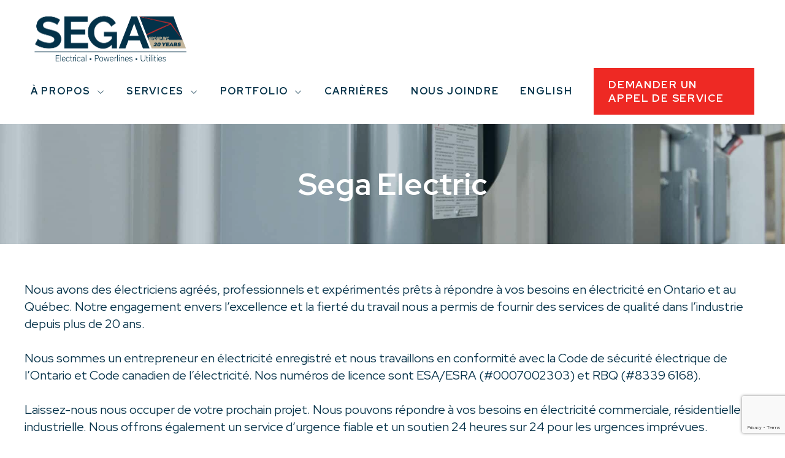

--- FILE ---
content_type: text/html; charset=UTF-8
request_url: https://segagroup.ca/fr/nos-services/sega-electric/
body_size: 10675
content:
<!DOCTYPE html>
<head>
	<title>Sega Electric - Sega Group Inc</title>
<link data-rocket-prefetch href="https://fonts.googleapis.com" rel="dns-prefetch">
<link data-rocket-prefetch href="https://impekacdn.s3.us-east-2.amazonaws.com" rel="dns-prefetch">
<link data-rocket-prefetch href="https://cdnjs.cloudflare.com" rel="dns-prefetch">
<link data-rocket-prefetch href="https://www.gstatic.com" rel="dns-prefetch">
<link data-rocket-prefetch href="https://www.googletagmanager.com" rel="dns-prefetch">
<link data-rocket-prefetch href="" rel="dns-prefetch">
<link data-rocket-prefetch href="https://www.google.com" rel="dns-prefetch">
<link data-rocket-preload as="style" href="https://fonts.googleapis.com/css2?family=Raleway:wght@700&#038;family=Red+Hat+Display:ital,wght@0,300;0,400;0,600;0,700;1,300;1,400;1,700&#038;display=swap" rel="preload">
<link href="https://fonts.googleapis.com/css2?family=Raleway:wght@700&#038;family=Red+Hat+Display:ital,wght@0,300;0,400;0,600;0,700;1,300;1,400;1,700&#038;display=swap" media="print" onload="this.media=&#039;all&#039;" rel="stylesheet">
<noscript data-wpr-hosted-gf-parameters=""><link rel="stylesheet" href="https://fonts.googleapis.com/css2?family=Raleway:wght@700&#038;family=Red+Hat+Display:ital,wght@0,300;0,400;0,600;0,700;1,300;1,400;1,700&#038;display=swap"></noscript><link rel="preload" data-rocket-preload as="image" href="https://segagroup.ca/wp-content/user_files/2022/11/SEGA-047-scaled-e1669235195257.jpg" fetchpriority="high">
	<meta charset="utf-8">
	<meta http-equiv="X-UA-Compatible" content="IE=edge" />
	<meta name="viewport" content="width=device-width, initial-scale=1.0, user-scalable=0" />
    <link rel="preconnect" href="https://fonts.googleapis.com">
    <link rel="preconnect" href="https://fonts.gstatic.com" crossorigin>
    
    <link rel="stylesheet" href="//impekacdn.s3.us-east-2.amazonaws.com/fontawesome6/css/all.min.css" crossorigin="anonymous">
    <link rel="stylesheet" href="https://cdnjs.cloudflare.com/ajax/libs/tiny-slider/2.9.4/tiny-slider.css">
	<meta name='robots' content='index, follow, max-image-preview:large, max-snippet:-1, max-video-preview:-1' />
<link rel="alternate" href="https://segagroup.ca/services/electrical/" hreflang="en" />
<link rel="alternate" href="https://segagroup.ca/fr/nos-services/sega-electric/" hreflang="fr" />

	<!-- This site is optimized with the Yoast SEO plugin v26.6 - https://yoast.com/wordpress/plugins/seo/ -->
	<link rel="canonical" href="https://segagroup.ca/fr/nos-services/sega-electric/" />
	<meta property="og:locale" content="fr_CA" />
	<meta property="og:locale:alternate" content="en_US" />
	<meta property="og:type" content="article" />
	<meta property="og:title" content="Sega Electric - Sega Group Inc" />
	<meta property="og:url" content="https://segagroup.ca/fr/nos-services/sega-electric/" />
	<meta property="og:site_name" content="Sega Group Inc" />
	<meta property="article:publisher" content="https://www.facebook.com/Segagroupinc/" />
	<meta property="article:modified_time" content="2023-04-25T20:16:55+00:00" />
	<meta property="og:image" content="https://segagroup.ca/wp-content/user_files/2022/11/SEGA-047-scaled-e1669235195257.jpg" />
	<meta property="og:image:width" content="2112" />
	<meta property="og:image:height" content="1707" />
	<meta property="og:image:type" content="image/jpeg" />
	<meta name="twitter:card" content="summary_large_image" />
	<script type="application/ld+json" class="yoast-schema-graph">{"@context":"https://schema.org","@graph":[{"@type":"WebPage","@id":"https://segagroup.ca/fr/nos-services/sega-electric/","url":"https://segagroup.ca/fr/nos-services/sega-electric/","name":"Sega Electric - Sega Group Inc","isPartOf":{"@id":"https://segagroup.ca/fr/home-francais/#website"},"primaryImageOfPage":{"@id":"https://segagroup.ca/fr/nos-services/sega-electric/#primaryimage"},"image":{"@id":"https://segagroup.ca/fr/nos-services/sega-electric/#primaryimage"},"thumbnailUrl":"https://segagroup.ca/wp-content/user_files/2022/11/SEGA-047-scaled-e1669235195257.jpg","datePublished":"2023-04-17T18:21:26+00:00","dateModified":"2023-04-25T20:16:55+00:00","breadcrumb":{"@id":"https://segagroup.ca/fr/nos-services/sega-electric/#breadcrumb"},"inLanguage":"fr-CA","potentialAction":[{"@type":"ReadAction","target":["https://segagroup.ca/fr/nos-services/sega-electric/"]}]},{"@type":"ImageObject","inLanguage":"fr-CA","@id":"https://segagroup.ca/fr/nos-services/sega-electric/#primaryimage","url":"https://segagroup.ca/wp-content/user_files/2022/11/SEGA-047-scaled-e1669235195257.jpg","contentUrl":"https://segagroup.ca/wp-content/user_files/2022/11/SEGA-047-scaled-e1669235195257.jpg","width":2112,"height":1707},{"@type":"BreadcrumbList","@id":"https://segagroup.ca/fr/nos-services/sega-electric/#breadcrumb","itemListElement":[{"@type":"ListItem","position":1,"name":"Home","item":"https://segagroup.ca/fr/home-francais/"},{"@type":"ListItem","position":2,"name":"Nos services","item":"https://segagroup.ca/fr/nos-services/"},{"@type":"ListItem","position":3,"name":"Sega Electric"}]},{"@type":"WebSite","@id":"https://segagroup.ca/fr/home-francais/#website","url":"https://segagroup.ca/fr/home-francais/","name":"Sega Group Inc","description":"","publisher":{"@id":"https://segagroup.ca/fr/home-francais/#organization"},"potentialAction":[{"@type":"SearchAction","target":{"@type":"EntryPoint","urlTemplate":"https://segagroup.ca/fr/home-francais/?s={search_term_string}"},"query-input":{"@type":"PropertyValueSpecification","valueRequired":true,"valueName":"search_term_string"}}],"inLanguage":"fr-CA"},{"@type":"Organization","@id":"https://segagroup.ca/fr/home-francais/#organization","name":"Sega Group Inc","url":"https://segagroup.ca/fr/home-francais/","logo":{"@type":"ImageObject","inLanguage":"fr-CA","@id":"https://segagroup.ca/fr/home-francais/#/schema/logo/image/","url":"https://segagroup.ca/wp-content/user_files/2022/12/segagroup.png","contentUrl":"https://segagroup.ca/wp-content/user_files/2022/12/segagroup.png","width":278,"height":106,"caption":"Sega Group Inc"},"image":{"@id":"https://segagroup.ca/fr/home-francais/#/schema/logo/image/"},"sameAs":["https://www.facebook.com/Segagroupinc/"]}]}</script>
	<!-- / Yoast SEO plugin. -->


<link rel='dns-prefetch' href='//cdnjs.cloudflare.com' />
<link rel='dns-prefetch' href='//www.google.com' />
<link rel='dns-prefetch' href='//www.googletagmanager.com' />
<link href='https://fonts.gstatic.com' crossorigin rel='preconnect' />
<link rel="alternate" title="oEmbed (JSON)" type="application/json+oembed" href="https://segagroup.ca/wp-json/oembed/1.0/embed?url=https%3A%2F%2Fsegagroup.ca%2Ffr%2Fnos-services%2Fsega-electric%2F&#038;lang=fr" />
<link rel="alternate" title="oEmbed (XML)" type="text/xml+oembed" href="https://segagroup.ca/wp-json/oembed/1.0/embed?url=https%3A%2F%2Fsegagroup.ca%2Ffr%2Fnos-services%2Fsega-electric%2F&#038;format=xml&#038;lang=fr" />
<style id='wp-img-auto-sizes-contain-inline-css' type='text/css'>
img:is([sizes=auto i],[sizes^="auto," i]){contain-intrinsic-size:3000px 1500px}
/*# sourceURL=wp-img-auto-sizes-contain-inline-css */
</style>
<style id='wp-block-library-inline-css' type='text/css'>
:root{--wp-block-synced-color:#7a00df;--wp-block-synced-color--rgb:122,0,223;--wp-bound-block-color:var(--wp-block-synced-color);--wp-editor-canvas-background:#ddd;--wp-admin-theme-color:#007cba;--wp-admin-theme-color--rgb:0,124,186;--wp-admin-theme-color-darker-10:#006ba1;--wp-admin-theme-color-darker-10--rgb:0,107,160.5;--wp-admin-theme-color-darker-20:#005a87;--wp-admin-theme-color-darker-20--rgb:0,90,135;--wp-admin-border-width-focus:2px}@media (min-resolution:192dpi){:root{--wp-admin-border-width-focus:1.5px}}.wp-element-button{cursor:pointer}:root .has-very-light-gray-background-color{background-color:#eee}:root .has-very-dark-gray-background-color{background-color:#313131}:root .has-very-light-gray-color{color:#eee}:root .has-very-dark-gray-color{color:#313131}:root .has-vivid-green-cyan-to-vivid-cyan-blue-gradient-background{background:linear-gradient(135deg,#00d084,#0693e3)}:root .has-purple-crush-gradient-background{background:linear-gradient(135deg,#34e2e4,#4721fb 50%,#ab1dfe)}:root .has-hazy-dawn-gradient-background{background:linear-gradient(135deg,#faaca8,#dad0ec)}:root .has-subdued-olive-gradient-background{background:linear-gradient(135deg,#fafae1,#67a671)}:root .has-atomic-cream-gradient-background{background:linear-gradient(135deg,#fdd79a,#004a59)}:root .has-nightshade-gradient-background{background:linear-gradient(135deg,#330968,#31cdcf)}:root .has-midnight-gradient-background{background:linear-gradient(135deg,#020381,#2874fc)}:root{--wp--preset--font-size--normal:16px;--wp--preset--font-size--huge:42px}.has-regular-font-size{font-size:1em}.has-larger-font-size{font-size:2.625em}.has-normal-font-size{font-size:var(--wp--preset--font-size--normal)}.has-huge-font-size{font-size:var(--wp--preset--font-size--huge)}.has-text-align-center{text-align:center}.has-text-align-left{text-align:left}.has-text-align-right{text-align:right}.has-fit-text{white-space:nowrap!important}#end-resizable-editor-section{display:none}.aligncenter{clear:both}.items-justified-left{justify-content:flex-start}.items-justified-center{justify-content:center}.items-justified-right{justify-content:flex-end}.items-justified-space-between{justify-content:space-between}.screen-reader-text{border:0;clip-path:inset(50%);height:1px;margin:-1px;overflow:hidden;padding:0;position:absolute;width:1px;word-wrap:normal!important}.screen-reader-text:focus{background-color:#ddd;clip-path:none;color:#444;display:block;font-size:1em;height:auto;left:5px;line-height:normal;padding:15px 23px 14px;text-decoration:none;top:5px;width:auto;z-index:100000}html :where(.has-border-color){border-style:solid}html :where([style*=border-top-color]){border-top-style:solid}html :where([style*=border-right-color]){border-right-style:solid}html :where([style*=border-bottom-color]){border-bottom-style:solid}html :where([style*=border-left-color]){border-left-style:solid}html :where([style*=border-width]){border-style:solid}html :where([style*=border-top-width]){border-top-style:solid}html :where([style*=border-right-width]){border-right-style:solid}html :where([style*=border-bottom-width]){border-bottom-style:solid}html :where([style*=border-left-width]){border-left-style:solid}html :where(img[class*=wp-image-]){height:auto;max-width:100%}:where(figure){margin:0 0 1em}html :where(.is-position-sticky){--wp-admin--admin-bar--position-offset:var(--wp-admin--admin-bar--height,0px)}@media screen and (max-width:600px){html :where(.is-position-sticky){--wp-admin--admin-bar--position-offset:0px}}

/*# sourceURL=wp-block-library-inline-css */
</style><style id='global-styles-inline-css' type='text/css'>
:root{--wp--preset--aspect-ratio--square: 1;--wp--preset--aspect-ratio--4-3: 4/3;--wp--preset--aspect-ratio--3-4: 3/4;--wp--preset--aspect-ratio--3-2: 3/2;--wp--preset--aspect-ratio--2-3: 2/3;--wp--preset--aspect-ratio--16-9: 16/9;--wp--preset--aspect-ratio--9-16: 9/16;--wp--preset--color--black: #000000;--wp--preset--color--cyan-bluish-gray: #abb8c3;--wp--preset--color--white: #ffffff;--wp--preset--color--pale-pink: #f78da7;--wp--preset--color--vivid-red: #cf2e2e;--wp--preset--color--luminous-vivid-orange: #ff6900;--wp--preset--color--luminous-vivid-amber: #fcb900;--wp--preset--color--light-green-cyan: #7bdcb5;--wp--preset--color--vivid-green-cyan: #00d084;--wp--preset--color--pale-cyan-blue: #8ed1fc;--wp--preset--color--vivid-cyan-blue: #0693e3;--wp--preset--color--vivid-purple: #9b51e0;--wp--preset--gradient--vivid-cyan-blue-to-vivid-purple: linear-gradient(135deg,rgb(6,147,227) 0%,rgb(155,81,224) 100%);--wp--preset--gradient--light-green-cyan-to-vivid-green-cyan: linear-gradient(135deg,rgb(122,220,180) 0%,rgb(0,208,130) 100%);--wp--preset--gradient--luminous-vivid-amber-to-luminous-vivid-orange: linear-gradient(135deg,rgb(252,185,0) 0%,rgb(255,105,0) 100%);--wp--preset--gradient--luminous-vivid-orange-to-vivid-red: linear-gradient(135deg,rgb(255,105,0) 0%,rgb(207,46,46) 100%);--wp--preset--gradient--very-light-gray-to-cyan-bluish-gray: linear-gradient(135deg,rgb(238,238,238) 0%,rgb(169,184,195) 100%);--wp--preset--gradient--cool-to-warm-spectrum: linear-gradient(135deg,rgb(74,234,220) 0%,rgb(151,120,209) 20%,rgb(207,42,186) 40%,rgb(238,44,130) 60%,rgb(251,105,98) 80%,rgb(254,248,76) 100%);--wp--preset--gradient--blush-light-purple: linear-gradient(135deg,rgb(255,206,236) 0%,rgb(152,150,240) 100%);--wp--preset--gradient--blush-bordeaux: linear-gradient(135deg,rgb(254,205,165) 0%,rgb(254,45,45) 50%,rgb(107,0,62) 100%);--wp--preset--gradient--luminous-dusk: linear-gradient(135deg,rgb(255,203,112) 0%,rgb(199,81,192) 50%,rgb(65,88,208) 100%);--wp--preset--gradient--pale-ocean: linear-gradient(135deg,rgb(255,245,203) 0%,rgb(182,227,212) 50%,rgb(51,167,181) 100%);--wp--preset--gradient--electric-grass: linear-gradient(135deg,rgb(202,248,128) 0%,rgb(113,206,126) 100%);--wp--preset--gradient--midnight: linear-gradient(135deg,rgb(2,3,129) 0%,rgb(40,116,252) 100%);--wp--preset--font-size--small: 13px;--wp--preset--font-size--medium: 20px;--wp--preset--font-size--large: 36px;--wp--preset--font-size--x-large: 42px;--wp--preset--spacing--20: 0.44rem;--wp--preset--spacing--30: 0.67rem;--wp--preset--spacing--40: 1rem;--wp--preset--spacing--50: 1.5rem;--wp--preset--spacing--60: 2.25rem;--wp--preset--spacing--70: 3.38rem;--wp--preset--spacing--80: 5.06rem;--wp--preset--shadow--natural: 6px 6px 9px rgba(0, 0, 0, 0.2);--wp--preset--shadow--deep: 12px 12px 50px rgba(0, 0, 0, 0.4);--wp--preset--shadow--sharp: 6px 6px 0px rgba(0, 0, 0, 0.2);--wp--preset--shadow--outlined: 6px 6px 0px -3px rgb(255, 255, 255), 6px 6px rgb(0, 0, 0);--wp--preset--shadow--crisp: 6px 6px 0px rgb(0, 0, 0);}:where(.is-layout-flex){gap: 0.5em;}:where(.is-layout-grid){gap: 0.5em;}body .is-layout-flex{display: flex;}.is-layout-flex{flex-wrap: wrap;align-items: center;}.is-layout-flex > :is(*, div){margin: 0;}body .is-layout-grid{display: grid;}.is-layout-grid > :is(*, div){margin: 0;}:where(.wp-block-columns.is-layout-flex){gap: 2em;}:where(.wp-block-columns.is-layout-grid){gap: 2em;}:where(.wp-block-post-template.is-layout-flex){gap: 1.25em;}:where(.wp-block-post-template.is-layout-grid){gap: 1.25em;}.has-black-color{color: var(--wp--preset--color--black) !important;}.has-cyan-bluish-gray-color{color: var(--wp--preset--color--cyan-bluish-gray) !important;}.has-white-color{color: var(--wp--preset--color--white) !important;}.has-pale-pink-color{color: var(--wp--preset--color--pale-pink) !important;}.has-vivid-red-color{color: var(--wp--preset--color--vivid-red) !important;}.has-luminous-vivid-orange-color{color: var(--wp--preset--color--luminous-vivid-orange) !important;}.has-luminous-vivid-amber-color{color: var(--wp--preset--color--luminous-vivid-amber) !important;}.has-light-green-cyan-color{color: var(--wp--preset--color--light-green-cyan) !important;}.has-vivid-green-cyan-color{color: var(--wp--preset--color--vivid-green-cyan) !important;}.has-pale-cyan-blue-color{color: var(--wp--preset--color--pale-cyan-blue) !important;}.has-vivid-cyan-blue-color{color: var(--wp--preset--color--vivid-cyan-blue) !important;}.has-vivid-purple-color{color: var(--wp--preset--color--vivid-purple) !important;}.has-black-background-color{background-color: var(--wp--preset--color--black) !important;}.has-cyan-bluish-gray-background-color{background-color: var(--wp--preset--color--cyan-bluish-gray) !important;}.has-white-background-color{background-color: var(--wp--preset--color--white) !important;}.has-pale-pink-background-color{background-color: var(--wp--preset--color--pale-pink) !important;}.has-vivid-red-background-color{background-color: var(--wp--preset--color--vivid-red) !important;}.has-luminous-vivid-orange-background-color{background-color: var(--wp--preset--color--luminous-vivid-orange) !important;}.has-luminous-vivid-amber-background-color{background-color: var(--wp--preset--color--luminous-vivid-amber) !important;}.has-light-green-cyan-background-color{background-color: var(--wp--preset--color--light-green-cyan) !important;}.has-vivid-green-cyan-background-color{background-color: var(--wp--preset--color--vivid-green-cyan) !important;}.has-pale-cyan-blue-background-color{background-color: var(--wp--preset--color--pale-cyan-blue) !important;}.has-vivid-cyan-blue-background-color{background-color: var(--wp--preset--color--vivid-cyan-blue) !important;}.has-vivid-purple-background-color{background-color: var(--wp--preset--color--vivid-purple) !important;}.has-black-border-color{border-color: var(--wp--preset--color--black) !important;}.has-cyan-bluish-gray-border-color{border-color: var(--wp--preset--color--cyan-bluish-gray) !important;}.has-white-border-color{border-color: var(--wp--preset--color--white) !important;}.has-pale-pink-border-color{border-color: var(--wp--preset--color--pale-pink) !important;}.has-vivid-red-border-color{border-color: var(--wp--preset--color--vivid-red) !important;}.has-luminous-vivid-orange-border-color{border-color: var(--wp--preset--color--luminous-vivid-orange) !important;}.has-luminous-vivid-amber-border-color{border-color: var(--wp--preset--color--luminous-vivid-amber) !important;}.has-light-green-cyan-border-color{border-color: var(--wp--preset--color--light-green-cyan) !important;}.has-vivid-green-cyan-border-color{border-color: var(--wp--preset--color--vivid-green-cyan) !important;}.has-pale-cyan-blue-border-color{border-color: var(--wp--preset--color--pale-cyan-blue) !important;}.has-vivid-cyan-blue-border-color{border-color: var(--wp--preset--color--vivid-cyan-blue) !important;}.has-vivid-purple-border-color{border-color: var(--wp--preset--color--vivid-purple) !important;}.has-vivid-cyan-blue-to-vivid-purple-gradient-background{background: var(--wp--preset--gradient--vivid-cyan-blue-to-vivid-purple) !important;}.has-light-green-cyan-to-vivid-green-cyan-gradient-background{background: var(--wp--preset--gradient--light-green-cyan-to-vivid-green-cyan) !important;}.has-luminous-vivid-amber-to-luminous-vivid-orange-gradient-background{background: var(--wp--preset--gradient--luminous-vivid-amber-to-luminous-vivid-orange) !important;}.has-luminous-vivid-orange-to-vivid-red-gradient-background{background: var(--wp--preset--gradient--luminous-vivid-orange-to-vivid-red) !important;}.has-very-light-gray-to-cyan-bluish-gray-gradient-background{background: var(--wp--preset--gradient--very-light-gray-to-cyan-bluish-gray) !important;}.has-cool-to-warm-spectrum-gradient-background{background: var(--wp--preset--gradient--cool-to-warm-spectrum) !important;}.has-blush-light-purple-gradient-background{background: var(--wp--preset--gradient--blush-light-purple) !important;}.has-blush-bordeaux-gradient-background{background: var(--wp--preset--gradient--blush-bordeaux) !important;}.has-luminous-dusk-gradient-background{background: var(--wp--preset--gradient--luminous-dusk) !important;}.has-pale-ocean-gradient-background{background: var(--wp--preset--gradient--pale-ocean) !important;}.has-electric-grass-gradient-background{background: var(--wp--preset--gradient--electric-grass) !important;}.has-midnight-gradient-background{background: var(--wp--preset--gradient--midnight) !important;}.has-small-font-size{font-size: var(--wp--preset--font-size--small) !important;}.has-medium-font-size{font-size: var(--wp--preset--font-size--medium) !important;}.has-large-font-size{font-size: var(--wp--preset--font-size--large) !important;}.has-x-large-font-size{font-size: var(--wp--preset--font-size--x-large) !important;}
/*# sourceURL=global-styles-inline-css */
</style>

<style id='classic-theme-styles-inline-css' type='text/css'>
/*! This file is auto-generated */
.wp-block-button__link{color:#fff;background-color:#32373c;border-radius:9999px;box-shadow:none;text-decoration:none;padding:calc(.667em + 2px) calc(1.333em + 2px);font-size:1.125em}.wp-block-file__button{background:#32373c;color:#fff;text-decoration:none}
/*# sourceURL=/wp-includes/css/classic-themes.min.css */
</style>
<link rel='stylesheet' id='cpsh-shortcodes-css' href='https://segagroup.ca/wp-content/plugins/column-shortcodes/assets/css/shortcodes.css?ver=1.0.1' type='text/css' media='all' />
<link rel='stylesheet' id='tiny-slider-css-css' href='https://cdnjs.cloudflare.com/ajax/libs/tiny-slider/2.9.4/tiny-slider.css?ver=6.9' type='text/css' media='all' />
<link rel='stylesheet' id='sega-css-css' href='https://segagroup.ca/wp-content/themes/sega/css/sega.css?ver=6.9' type='text/css' media='all' />
<script type="text/javascript" src="https://segagroup.ca/wp-includes/js/jquery/jquery.min.js?ver=3.7.1" id="jquery-core-js"></script>
<script type="text/javascript" src="https://segagroup.ca/wp-includes/js/jquery/jquery-migrate.min.js?ver=3.4.1" id="jquery-migrate-js"></script>
<script type="text/javascript" src="https://cdnjs.cloudflare.com/ajax/libs/tiny-slider/2.9.2/min/tiny-slider.js?ver=6.9" id="tiny-slider-js-js"></script>
<script type="text/javascript" src="https://segagroup.ca/wp-content/themes/sega/js/sega.js?ver=6.9" id="sega-js-js"></script>

<!-- Google tag (gtag.js) snippet added by Site Kit -->
<!-- Google Analytics snippet added by Site Kit -->
<script type="text/javascript" src="https://www.googletagmanager.com/gtag/js?id=GT-KV5HN3J" id="google_gtagjs-js" async></script>
<script type="text/javascript" id="google_gtagjs-js-after">
/* <![CDATA[ */
window.dataLayer = window.dataLayer || [];function gtag(){dataLayer.push(arguments);}
gtag("set","linker",{"domains":["segagroup.ca"]});
gtag("js", new Date());
gtag("set", "developer_id.dZTNiMT", true);
gtag("config", "GT-KV5HN3J");
//# sourceURL=google_gtagjs-js-after
/* ]]> */
</script>
<link rel="https://api.w.org/" href="https://segagroup.ca/wp-json/" /><link rel="alternate" title="JSON" type="application/json" href="https://segagroup.ca/wp-json/wp/v2/pages/1256" /><link rel="EditURI" type="application/rsd+xml" title="RSD" href="https://segagroup.ca/xmlrpc.php?rsd" />
<link rel='shortlink' href='https://segagroup.ca/?p=1256' />
<meta name="generator" content="Site Kit by Google 1.168.0" /><link rel="icon" href="https://segagroup.ca/wp-content/user_files/2022/11/segafav.png" sizes="32x32" />
<link rel="icon" href="https://segagroup.ca/wp-content/user_files/2022/11/segafav.png" sizes="192x192" />
<link rel="apple-touch-icon" href="https://segagroup.ca/wp-content/user_files/2022/11/segafav.png" />
<meta name="msapplication-TileImage" content="https://segagroup.ca/wp-content/user_files/2022/11/segafav.png" />
<style id="rocket-lazyrender-inline-css">[data-wpr-lazyrender] {content-visibility: auto;}</style><meta name="generator" content="WP Rocket 3.20.3" data-wpr-features="wpr_preconnect_external_domains wpr_automatic_lazy_rendering wpr_oci wpr_desktop" /></head>
<body class="wp-singular page-template-default page page-id-1256 page-child parent-pageid-1252 wp-theme-sega">
    <header  class="site-header">

        <a href="https://segagroup.ca/fr/home-francais" title="Sega Group Inc">
            <picture class="site-header__logo">
                <img src="https://segagroup.ca/wp-content/themes/sega/images/sega-group-logo.svg" width="256" height="85" alt="Sega Group Inc" />
            </picture>
        </a>
        <nav class="site-header__nav">
            <div class="menu-wrap menu-wrap-main"><span class="menu-button touchable"><span>Menu</span></span><ul id="main" class="menu main-menu"><li id="menu-item-1273" class="menu-item menu-item-type-post_type menu-item-object-page menu-item-has-children menu-item-1273"><input type="checkbox" id="sub-menu-1222" class="sub-menu-flag" autocomplete="off"  /><div class="link-wrapper"><a href="https://segagroup.ca/fr/a-propos/">À propos</a><label for="sub-menu-1222"><span class="sr-only">Toggle Menu</span></label></div>
<ul class="sub-menu">
	<li id="menu-item-1276" class="menu-item menu-item-type-custom menu-item-object-custom menu-item-1276"><a href="https://segagroup.ca/fr/a-propos/">Notre histoire</a></li>
	<li id="menu-item-1275" class="menu-item menu-item-type-post_type menu-item-object-page menu-item-1275"><a href="https://segagroup.ca/fr/notre-equipe/">Notre équipe</a></li>
	<li id="menu-item-1274" class="menu-item menu-item-type-post_type menu-item-object-page menu-item-1274"><a href="https://segagroup.ca/fr/a-propos/nos-valeurs/">Nos valeurs</a></li>
</ul>
</li>
<li id="menu-item-1262" class="menu-item menu-item-type-post_type menu-item-object-page current-page-ancestor current-menu-ancestor current-menu-parent current-page-parent current_page_parent current_page_ancestor menu-item-has-children menu-item-1262"><input type="checkbox" id="sub-menu-1252" class="sub-menu-flag" autocomplete="off"  /><div class="link-wrapper"><a href="https://segagroup.ca/fr/nos-services/">Services</a><label for="sub-menu-1252"><span class="sr-only">Toggle Menu</span></label></div>
<ul class="sub-menu">
	<li id="menu-item-1265" class="menu-item menu-item-type-post_type menu-item-object-page current-menu-item page_item page-item-1256 current_page_item menu-item-1265"><a href="https://segagroup.ca/fr/nos-services/sega-electric/" aria-current="page">Sega Electric</a></li>
	<li id="menu-item-1266" class="menu-item menu-item-type-post_type menu-item-object-page menu-item-1266"><a href="https://segagroup.ca/fr/nos-services/chargeurs-de-vehicule-electrique-et-generatrices-de-secours/">Chargeurs de véhicule électrique</a></li>
	<li id="menu-item-1304" class="menu-item menu-item-type-post_type menu-item-object-page menu-item-1304"><a href="https://segagroup.ca/fr/nos-services/chargeurs-de-vehicule-electrique-et-generatrices-de-secours/">Génératrices de secours</a></li>
	<li id="menu-item-1264" class="menu-item menu-item-type-post_type menu-item-object-page menu-item-1264"><a href="https://segagroup.ca/fr/nos-services/sega-powerline/">Sega Powerline</a></li>
	<li id="menu-item-1263" class="menu-item menu-item-type-post_type menu-item-object-page menu-item-1263"><a href="https://segagroup.ca/fr/nos-services/sega-utilities/">Sega Utilities</a></li>
</ul>
</li>
<li id="menu-item-1267" class="menu-item menu-item-type-post_type menu-item-object-page menu-item-has-children menu-item-1267"><input type="checkbox" id="sub-menu-1244" class="sub-menu-flag" autocomplete="off"  /><div class="link-wrapper"><a href="https://segagroup.ca/fr/notre-portfolio/">Portfolio</a><label for="sub-menu-1244"><span class="sr-only">Toggle Menu</span></label></div>
<ul class="sub-menu">
	<li id="menu-item-1270" class="menu-item menu-item-type-post_type menu-item-object-page menu-item-1270"><a href="https://segagroup.ca/fr/notre-portfolio/projets-en-electricite/">Projets de Sega Electric</a></li>
	<li id="menu-item-1269" class="menu-item menu-item-type-post_type menu-item-object-page menu-item-1269"><a href="https://segagroup.ca/fr/notre-portfolio/projets-de-lignes-electriques/">Projets de Sega Powerline</a></li>
	<li id="menu-item-1268" class="menu-item menu-item-type-post_type menu-item-object-page menu-item-1268"><a href="https://segagroup.ca/fr/notre-portfolio/projets-dinfrastructures-souterraines-de-services-publics/">Projets de Sega Utilities</a></li>
</ul>
</li>
<li id="menu-item-1272" class="menu-item menu-item-type-post_type menu-item-object-page menu-item-1272"><a href="https://segagroup.ca/fr/carrieres/">Carrières</a></li>
<li id="menu-item-1271" class="menu-item menu-item-type-post_type menu-item-object-page menu-item-1271"><a href="https://segagroup.ca/fr/nous-joindre/">Nous joindre</a></li>
<li id="menu-item-1320-en" class="lang-item lang-item-7 lang-item-en lang-item-first menu-item menu-item-type-custom menu-item-object-custom menu-item-1320-en"><a href="https://segagroup.ca/services/electrical/" hreflang="en-CA" lang="en-CA">English</a></li>
<li id="menu-item-1302" class="menu-item menu-item-type-post_type menu-item-object-page menu-item-1302 menu-is-button"><a href="https://segagroup.ca/fr/demander-un-appel-de-service/">Demander un appel de service</a></li>
</ul></div>        </nav>
    </header>

<main  class="page-main">
                        <header class="page-main__header bg"  style="background-image:url(https://segagroup.ca/wp-content/user_files/2022/11/SEGA-047-scaled-e1669235195257.jpg)">
                <div  class="wrapper">
                    <h1 class="page-main__title">Sega Electric</h1>
                </div>
            </header>
            
            <div  class="stories"><div  class="story story-1-column_text bordered-layout"><div class="wrapper">
        <div class="story-content">
        <p>Nous avons des électriciens agréés, professionnels et expérimentés prêts à répondre à vos besoins en électricité en Ontario et au Québec. Notre engagement envers l&#8217;excellence et la fierté du travail nous a permis de fournir des services de qualité dans l&#8217;industrie depuis plus de 20 ans.</p>
<p>Nous sommes un entrepreneur en électricité enregistré et nous travaillons en conformité avec la Code de sécurité électrique de l&#8217;Ontario et Code canadien de l&#8217;électricité. Nos numéros de licence sont ESA/ESRA (#0007002303) et RBQ (#8339 6168).</p>
<p>Laissez-nous nous occuper de votre prochain projet. Nous pouvons répondre à vos besoins en électricité commerciale, résidentielle et industrielle. Nous offrons également un service d&#8217;urgence fiable et un soutien 24 heures sur 24 pour les urgences imprévues.</p>
    </div>
</div></div><div  class="story story-project "><div class="wrapper">
    <div class="project-gallery">
        <div class="project-gallery__wrapper">
            <div class="project-gallery__controls">
                <button class="project-gallery__controls-prev"><span class="sr-only">Prevous Slide</span></button>
                <button class="project-gallery__controls-next"><span class="sr-only">Next Slide</span></button>
            </div>
            <div class="project-gallery__slides">
                                    <div class="project-gallery__slide">
                        <picture class="project-gallery__image">
                            <img src="https://segagroup.ca/wp-content/user_files/2022/11/SEGA-036-682x672.jpg" width="682" height="672" alt="" />
                        </picture>
                    </div>
                            </div>
        </div>
    </div>
    <div class="project-content">
        <h2 class="project-content__title">Commercial</h2>

                    <div class="project-content__description">
                <p>Sega Electric dispose de professionnels expérimentés et formés pour réaliser tous les types de projets électriques commerciaux. Qu&#8217;il s&#8217;agisse d&#8217;échéanciers courts ou de conceptions complexes de système d&#8217;éclairage, nous fournissons des services de haute qualité et nous croyons en la réalisation de nos projets en faisant preuve d’une efficacité maximale. Nos nombreuses offres de services comprennent :</p>
            </div>
        
                    <ul class="project-content__list">
                                    <li>Service et entretien électrique</li>
                                    <li>Mise à niveau et réparations électriques</li>
                                    <li>Installation de services d'éclairage et de systèmes de distribution</li>
                                    <li>Modernisation de l'éclairage</li>
                                    <li>Télécommunications - Téléphone et point de données</li>
                            </ul>
        
                    <a class="project-content__link" href="https://segagroup.ca/fr/nos-services/chargeurs-de-vehicule-electrique-et-generatrices-de-secours/">Chargeurs de véhicule électrique et génératrices de secours</a>
            </div>
</div></div><div  class="story story-1-column_text bordered-layout"><div class="wrapper">
        <div class="story-content">
        <p><strong>Installation et réparation de systèmes de détection d&#8217;alarme incendie</strong></p>
<p>Notre équipe compétente est prête à vous fournir des systèmes automatiques d’alarme d&#8217;incendie et des systèmes d&#8217;éclairage de secours complets. Il s&#8217;agit d’éléments essentiels de sécurité et d&#8217;une exigence légale. Vous pouvez être assurés que nos services couvriront tout ce dont vous pouvez avoir besoin, incluant fournir, installer et entretenir votre système.</p>
<p>Pour que vous ayez l’esprit tranquille en toutes circonstances, nous pouvons également offrir le service de tests réguliers pour garantir que votre système d’alarme soit prêt et fonctionne correctement.</p>
    </div>
</div></div><div  class="story story-1-column_text bordered-layout"><div class="wrapper">
            <h2 class="content-subtitle">Résidentiel</h2>
        <div class="story-content">
        <p>Sega Electric dessert la région de la capitale nationale depuis 2001, avec son équipe d&#8217;électriciens professionnels et agréés. La vaste offre de services de la division de Sega Electric vous donne accès à un à éventail d’options en matière de services et de projets électriques résidentiels. Qu&#8217;il s&#8217;agisse de la construction d&#8217;une nouvelle maison ou de rénovation, notre équipe peut faire de votre idée de projet une réalité. Nous apprécions chaque occasion de travailler avec nos clients afin de répondre à tous leurs besoins en électricité. Nos nombreuses offres de services comprennent :</p>
    </div>
</div></div><div  class="story story-boxed_section "><div class="wrapper">
    <div class="boxed_section-content">
        <h2 class="content-subtitle"></h2>
                    <div class="story-content">
                <p><strong>Conception et installation d&#8217;éclairage domestique</strong></p>
<p>Une conception d&#8217;éclairage de qualité et une installation professionnelle permettent de créer l&#8217;atmosphère parfaite et la touche personnalisée pour n&#8217;importe quelle maison, qu&#8217;il s&#8217;agisse d&#8217;un éclairage extérieur accentuant l&#8217;architecture, illuminant le chemin vers votre porte d&#8217;entrée ou ajoutant des accessoires spéciaux tels que des lanternes et des appliqués? Ou chandeliers?.</p>
<p>L&#8217;éclairage intérieur permet de créer le cadre parfait avec un éclairage d&#8217;ambiance aux couleurs changeantes, des gradateurs et des minuteries. L&#8217;éclairage personnalisé de la maison peut également mettre en valeur des objets tels que des œuvres d&#8217;art qui vous sont chers. Sega Electric peut vous aider à visualiser, à concrétiser votre vision, et obtenir les résultats désirés.</p>
<p>Laissez-nous transformer votre maison avec un plan d&#8217;éclairage personnalisé dès aujourd&#8217;hui!</p>
            </div>
            </div>
            <picture class="boxed_section__image">
            <img src="https://segagroup.ca/wp-content/user_files/2022/11/pexels-binyamin-mellish-106399-682x672.jpg" width="682" height="672" alt="" />
        </picture>
    </div></div><div data-wpr-lazyrender="1" class="story story-1-column_text bordered-layout"><div class="wrapper">
        <div class="story-content">
        <p><strong>Inspections électriques</strong></p>
<p>Nos inspections électriques résidentielles garantissent que votre maison est sûre et conforme à tous les codes électriques en vigueur et que son système électrique fonctionne efficacement pour assurer votre sécurité et celle de votre famille.</p>
<p><strong>Améliorations et maintenances électriques</strong></p>
<p>Évitez les risques électriques domestiques ou minimisez votre consommation d&#8217;énergie. L&#8217;augmentation constante de l&#8217;utilisation d&#8217;électronique grand public (EGP) et de la consommation d&#8217;énergie domestique signifie que les systèmes électriques de nombreuses vieilles maisons peuvent facilement être surchargés ou consommer plus d&#8217;énergie de manière inefficace. La mise à niveau ou le remplacement de composantes importantes peut aider à prévenir les urgences électriques avant qu&#8217;elles ne se produisent. Cela permet non seulement de rendre votre système électrique plus efficace, mais vous permet également de réaliser des économies d&#8217;énergie</p>
<ul>
<li>Mise à niveau ou remplacement du panneau électrique</li>
<li>Câblage de communication</li>
<li>Installation de systèmes électriques pour les spas et les saunas</li>
<li>Installation de transformeurs</li>
</ul>
    </div>
</div></div><div data-wpr-lazyrender="1" class="story story-project "><div class="wrapper">
    <div class="project-gallery">
        <div class="project-gallery__wrapper">
            <div class="project-gallery__controls">
                <button class="project-gallery__controls-prev"><span class="sr-only">Prevous Slide</span></button>
                <button class="project-gallery__controls-next"><span class="sr-only">Next Slide</span></button>
            </div>
            <div class="project-gallery__slides">
                                    <div class="project-gallery__slide">
                        <picture class="project-gallery__image">
                            <img src="https://segagroup.ca/wp-content/user_files/2022/12/Website-3-Dc12-re-682x672.jpg" width="682" height="672" alt="" />
                        </picture>
                    </div>
                            </div>
        </div>
    </div>
    <div class="project-content">
        <h2 class="project-content__title">Industriel</h2>

                    <div class="project-content__description">
                <p>Sega Electric est expérimenté dans le secteur industriel et s&#8217;engage à minimiser les temps d&#8217;arrêt de production. Les clients peuvent compter sur nous car notre engagement à l&#8217;excellence nous permet de livrer les résultats escomptés dans les délais prescrits. Nous mettons en avantage nos compétences spécialisés pour garantir un travail de qualité pendant et après chaque projet.</p>
<p>Nous proposons divers services industriels, notamment :</p>
            </div>
        
                    <ul class="project-content__list">
                                    <li>Conception, installation et mise à niveau de moteurs </li>
                                    <li>Systèmes de distribution d'énergie</li>
                                    <li>Conception, installation, inspection, révision et mise à niveau d'équipements</li>
                                    <li>Transformeurs</li>
                                    <li>Conception et installation de systèmes d'éclairage d'usine, y compris les halogénures métalliques, les lampes à haute pression et les fluorescents</li>
                                    <li>Services de consultation en matière de planification et de construction électrique</li>
                                    <li>Éclairage d'urgence, systèmes d'alimentation redondants et de secours</li>
                                    <li>Conception et installation de câblage de télécommunications (c'est-à-dire RJ11) et de données (CAT 5e, CAT 6, fibre, etc.).</li>
                                    <li>Service et assistance d'urgence 24 heures sur 24</li>
                            </ul>
        
            </div>
</div></div></div>            
            </main>

    <footer class="site-footer">
                    <div class="site-footer__top">
                                    <span class="site-footer__top-text">We're ready for the next challenge, request a quote</span>
                                                    <div>
                        <a class="button" href="https://segagroup.ca/contact-us/">Contact Us</a>
                    </div>
                            </div>
                <div class="site-footer__bottom">

            <div class="site-footer__columns">
                <picture class="site-footer__logo">
                    <img src="https://segagroup.ca/wp-content/themes/sega/images/sega-group-footer-logo.svg" width="346" height="89" alt="Sega Group Inc" />
                </picture>

                                                            <div class="site-footer__column">
                            <h2 class="site-footer__subtitle">Contact</h2>
                                                            <p><a href="tel:6138359451">613-835-9451</a></p>
<p>5013 McNeely Rd.<br />
Navan, ON, K4B 0J3</p>
<p><a href="/cdn-cgi/l/email-protection#31585f575e7142545650545d5452454358521f5250"><span class="__cf_email__" data-cfemail="7f161119103f0c1a181e180d100a0f511c1e">[email&#160;protected]</span></a></p>
                                                                                                            </div>
                                            <div class="site-footer__column">
                            <h2 class="site-footer__subtitle">Explore</h2>
                                                                                        <ul id="footer_2" class="menu footer-menu"><li id="menu-item-1285" class="menu-item menu-item-type-post_type menu-item-object-page menu-item-1285"><a href="https://segagroup.ca/fr/accessibilite/">Accessibilité</a></li>
<li id="menu-item-1286" class="menu-item menu-item-type-post_type menu-item-object-page menu-item-1286"><a href="https://segagroup.ca/fr/carrieres/">Carrières</a></li>
<li id="menu-item-1287" class="menu-item menu-item-type-post_type menu-item-object-page menu-item-1287"><a href="https://segagroup.ca/employee-portal/">Portail des employés</a></li>
<li id="menu-item-1288" class="menu-item menu-item-type-post_type menu-item-object-page menu-item-1288"><a href="https://segagroup.ca/fr/nous-joindre/">Nous joindre</a></li>
</ul>                                                                                </div>
                                            <div class="site-footer__column">
                            <h2 class="site-footer__subtitle">Services</h2>
                                                                                        <ul id="footer_3" class="menu footer-menu"><li id="menu-item-1281" class="menu-item menu-item-type-post_type menu-item-object-page menu-item-1281"><a href="https://segagroup.ca/fr/nos-services/sega-utilities/">Sega Utilities</a></li>
<li id="menu-item-1282" class="menu-item menu-item-type-post_type menu-item-object-page menu-item-1282"><a href="https://segagroup.ca/fr/nos-services/sega-powerline/">Sega Powerline</a></li>
<li id="menu-item-1283" class="menu-item menu-item-type-post_type menu-item-object-page current-menu-item page_item page-item-1256 current_page_item menu-item-1283"><a href="https://segagroup.ca/fr/nos-services/sega-electric/" aria-current="page">Sega Electric</a></li>
<li id="menu-item-1284" class="menu-item menu-item-type-post_type menu-item-object-page menu-item-1284"><a href="https://segagroup.ca/fr/nos-services/chargeurs-de-vehicule-electrique-et-generatrices-de-secours/">Chargeurs de véhicule électrique et génératrices de secours</a></li>
</ul>                                                                                </div>
                                                </div>

            <div class="site-footer__micetype">
                <div class="content">
                                            <span>Copyright © Sega Group 2026</span>
                                        <a href="https://impeka.com">Site by Impeka</a>
                                    </div>
            </div>
        </div>
    </footer>
    <script data-cfasync="false" src="/cdn-cgi/scripts/5c5dd728/cloudflare-static/email-decode.min.js"></script><script type="speculationrules">
{"prefetch":[{"source":"document","where":{"and":[{"href_matches":"/*"},{"not":{"href_matches":["/wp-*.php","/wp-admin/*","/wp-content/user_files/*","/wp-content/*","/wp-content/plugins/*","/wp-content/themes/sega/*","/*\\?(.+)"]}},{"not":{"selector_matches":"a[rel~=\"nofollow\"]"}},{"not":{"selector_matches":".no-prefetch, .no-prefetch a"}}]},"eagerness":"conservative"}]}
</script>
<script type="text/javascript" src="https://segagroup.ca/wp-content/mu-plugins/impeka-menu-helper/js/menu.js?ver=6.9" id="menu-js-js"></script>
<script type="text/javascript" id="pll_cookie_script-js-after">
/* <![CDATA[ */
(function() {
				var expirationDate = new Date();
				expirationDate.setTime( expirationDate.getTime() + 31536000 * 1000 );
				document.cookie = "pll_language=fr; expires=" + expirationDate.toUTCString() + "; path=/; secure; SameSite=Lax";
			}());

//# sourceURL=pll_cookie_script-js-after
/* ]]> */
</script>
<script type="text/javascript" id="gforms_recaptcha_recaptcha-js-extra">
/* <![CDATA[ */
var gforms_recaptcha_recaptcha_strings = {"nonce":"c03b5c5ad2","disconnect":"Disconnecting","change_connection_type":"Resetting","spinner":"https://segagroup.ca/wp-content/plugins/gravityforms/images/spinner.svg","connection_type":"classic","disable_badge":"","change_connection_type_title":"Change Connection Type","change_connection_type_message":"Changing the connection type will delete your current settings.  Do you want to proceed?","disconnect_title":"Disconnect","disconnect_message":"Disconnecting from reCAPTCHA will delete your current settings.  Do you want to proceed?","site_key":"6Ldl010jAAAAAGeDmux5Pg5bj489d717Pqv5cP6L"};
//# sourceURL=gforms_recaptcha_recaptcha-js-extra
/* ]]> */
</script>
<script type="text/javascript" src="https://www.google.com/recaptcha/api.js?render=6Ldl010jAAAAAGeDmux5Pg5bj489d717Pqv5cP6L&amp;ver=2.1.0" id="gforms_recaptcha_recaptcha-js" defer="defer" data-wp-strategy="defer"></script>
<script type="text/javascript" src="https://segagroup.ca/wp-content/plugins/gravityformsrecaptcha/js/frontend.min.js?ver=2.1.0" id="gforms_recaptcha_frontend-js" defer="defer" data-wp-strategy="defer"></script>
    </body>
</html>
<!-- This website is like a Rocket, isn't it? Performance optimized by WP Rocket. Learn more: https://wp-rocket.me -->

--- FILE ---
content_type: text/html; charset=utf-8
request_url: https://www.google.com/recaptcha/api2/anchor?ar=1&k=6Ldl010jAAAAAGeDmux5Pg5bj489d717Pqv5cP6L&co=aHR0cHM6Ly9zZWdhZ3JvdXAuY2E6NDQz&hl=en&v=PoyoqOPhxBO7pBk68S4YbpHZ&size=invisible&anchor-ms=20000&execute-ms=30000&cb=ji1o0sa6h2lj
body_size: 48751
content:
<!DOCTYPE HTML><html dir="ltr" lang="en"><head><meta http-equiv="Content-Type" content="text/html; charset=UTF-8">
<meta http-equiv="X-UA-Compatible" content="IE=edge">
<title>reCAPTCHA</title>
<style type="text/css">
/* cyrillic-ext */
@font-face {
  font-family: 'Roboto';
  font-style: normal;
  font-weight: 400;
  font-stretch: 100%;
  src: url(//fonts.gstatic.com/s/roboto/v48/KFO7CnqEu92Fr1ME7kSn66aGLdTylUAMa3GUBHMdazTgWw.woff2) format('woff2');
  unicode-range: U+0460-052F, U+1C80-1C8A, U+20B4, U+2DE0-2DFF, U+A640-A69F, U+FE2E-FE2F;
}
/* cyrillic */
@font-face {
  font-family: 'Roboto';
  font-style: normal;
  font-weight: 400;
  font-stretch: 100%;
  src: url(//fonts.gstatic.com/s/roboto/v48/KFO7CnqEu92Fr1ME7kSn66aGLdTylUAMa3iUBHMdazTgWw.woff2) format('woff2');
  unicode-range: U+0301, U+0400-045F, U+0490-0491, U+04B0-04B1, U+2116;
}
/* greek-ext */
@font-face {
  font-family: 'Roboto';
  font-style: normal;
  font-weight: 400;
  font-stretch: 100%;
  src: url(//fonts.gstatic.com/s/roboto/v48/KFO7CnqEu92Fr1ME7kSn66aGLdTylUAMa3CUBHMdazTgWw.woff2) format('woff2');
  unicode-range: U+1F00-1FFF;
}
/* greek */
@font-face {
  font-family: 'Roboto';
  font-style: normal;
  font-weight: 400;
  font-stretch: 100%;
  src: url(//fonts.gstatic.com/s/roboto/v48/KFO7CnqEu92Fr1ME7kSn66aGLdTylUAMa3-UBHMdazTgWw.woff2) format('woff2');
  unicode-range: U+0370-0377, U+037A-037F, U+0384-038A, U+038C, U+038E-03A1, U+03A3-03FF;
}
/* math */
@font-face {
  font-family: 'Roboto';
  font-style: normal;
  font-weight: 400;
  font-stretch: 100%;
  src: url(//fonts.gstatic.com/s/roboto/v48/KFO7CnqEu92Fr1ME7kSn66aGLdTylUAMawCUBHMdazTgWw.woff2) format('woff2');
  unicode-range: U+0302-0303, U+0305, U+0307-0308, U+0310, U+0312, U+0315, U+031A, U+0326-0327, U+032C, U+032F-0330, U+0332-0333, U+0338, U+033A, U+0346, U+034D, U+0391-03A1, U+03A3-03A9, U+03B1-03C9, U+03D1, U+03D5-03D6, U+03F0-03F1, U+03F4-03F5, U+2016-2017, U+2034-2038, U+203C, U+2040, U+2043, U+2047, U+2050, U+2057, U+205F, U+2070-2071, U+2074-208E, U+2090-209C, U+20D0-20DC, U+20E1, U+20E5-20EF, U+2100-2112, U+2114-2115, U+2117-2121, U+2123-214F, U+2190, U+2192, U+2194-21AE, U+21B0-21E5, U+21F1-21F2, U+21F4-2211, U+2213-2214, U+2216-22FF, U+2308-230B, U+2310, U+2319, U+231C-2321, U+2336-237A, U+237C, U+2395, U+239B-23B7, U+23D0, U+23DC-23E1, U+2474-2475, U+25AF, U+25B3, U+25B7, U+25BD, U+25C1, U+25CA, U+25CC, U+25FB, U+266D-266F, U+27C0-27FF, U+2900-2AFF, U+2B0E-2B11, U+2B30-2B4C, U+2BFE, U+3030, U+FF5B, U+FF5D, U+1D400-1D7FF, U+1EE00-1EEFF;
}
/* symbols */
@font-face {
  font-family: 'Roboto';
  font-style: normal;
  font-weight: 400;
  font-stretch: 100%;
  src: url(//fonts.gstatic.com/s/roboto/v48/KFO7CnqEu92Fr1ME7kSn66aGLdTylUAMaxKUBHMdazTgWw.woff2) format('woff2');
  unicode-range: U+0001-000C, U+000E-001F, U+007F-009F, U+20DD-20E0, U+20E2-20E4, U+2150-218F, U+2190, U+2192, U+2194-2199, U+21AF, U+21E6-21F0, U+21F3, U+2218-2219, U+2299, U+22C4-22C6, U+2300-243F, U+2440-244A, U+2460-24FF, U+25A0-27BF, U+2800-28FF, U+2921-2922, U+2981, U+29BF, U+29EB, U+2B00-2BFF, U+4DC0-4DFF, U+FFF9-FFFB, U+10140-1018E, U+10190-1019C, U+101A0, U+101D0-101FD, U+102E0-102FB, U+10E60-10E7E, U+1D2C0-1D2D3, U+1D2E0-1D37F, U+1F000-1F0FF, U+1F100-1F1AD, U+1F1E6-1F1FF, U+1F30D-1F30F, U+1F315, U+1F31C, U+1F31E, U+1F320-1F32C, U+1F336, U+1F378, U+1F37D, U+1F382, U+1F393-1F39F, U+1F3A7-1F3A8, U+1F3AC-1F3AF, U+1F3C2, U+1F3C4-1F3C6, U+1F3CA-1F3CE, U+1F3D4-1F3E0, U+1F3ED, U+1F3F1-1F3F3, U+1F3F5-1F3F7, U+1F408, U+1F415, U+1F41F, U+1F426, U+1F43F, U+1F441-1F442, U+1F444, U+1F446-1F449, U+1F44C-1F44E, U+1F453, U+1F46A, U+1F47D, U+1F4A3, U+1F4B0, U+1F4B3, U+1F4B9, U+1F4BB, U+1F4BF, U+1F4C8-1F4CB, U+1F4D6, U+1F4DA, U+1F4DF, U+1F4E3-1F4E6, U+1F4EA-1F4ED, U+1F4F7, U+1F4F9-1F4FB, U+1F4FD-1F4FE, U+1F503, U+1F507-1F50B, U+1F50D, U+1F512-1F513, U+1F53E-1F54A, U+1F54F-1F5FA, U+1F610, U+1F650-1F67F, U+1F687, U+1F68D, U+1F691, U+1F694, U+1F698, U+1F6AD, U+1F6B2, U+1F6B9-1F6BA, U+1F6BC, U+1F6C6-1F6CF, U+1F6D3-1F6D7, U+1F6E0-1F6EA, U+1F6F0-1F6F3, U+1F6F7-1F6FC, U+1F700-1F7FF, U+1F800-1F80B, U+1F810-1F847, U+1F850-1F859, U+1F860-1F887, U+1F890-1F8AD, U+1F8B0-1F8BB, U+1F8C0-1F8C1, U+1F900-1F90B, U+1F93B, U+1F946, U+1F984, U+1F996, U+1F9E9, U+1FA00-1FA6F, U+1FA70-1FA7C, U+1FA80-1FA89, U+1FA8F-1FAC6, U+1FACE-1FADC, U+1FADF-1FAE9, U+1FAF0-1FAF8, U+1FB00-1FBFF;
}
/* vietnamese */
@font-face {
  font-family: 'Roboto';
  font-style: normal;
  font-weight: 400;
  font-stretch: 100%;
  src: url(//fonts.gstatic.com/s/roboto/v48/KFO7CnqEu92Fr1ME7kSn66aGLdTylUAMa3OUBHMdazTgWw.woff2) format('woff2');
  unicode-range: U+0102-0103, U+0110-0111, U+0128-0129, U+0168-0169, U+01A0-01A1, U+01AF-01B0, U+0300-0301, U+0303-0304, U+0308-0309, U+0323, U+0329, U+1EA0-1EF9, U+20AB;
}
/* latin-ext */
@font-face {
  font-family: 'Roboto';
  font-style: normal;
  font-weight: 400;
  font-stretch: 100%;
  src: url(//fonts.gstatic.com/s/roboto/v48/KFO7CnqEu92Fr1ME7kSn66aGLdTylUAMa3KUBHMdazTgWw.woff2) format('woff2');
  unicode-range: U+0100-02BA, U+02BD-02C5, U+02C7-02CC, U+02CE-02D7, U+02DD-02FF, U+0304, U+0308, U+0329, U+1D00-1DBF, U+1E00-1E9F, U+1EF2-1EFF, U+2020, U+20A0-20AB, U+20AD-20C0, U+2113, U+2C60-2C7F, U+A720-A7FF;
}
/* latin */
@font-face {
  font-family: 'Roboto';
  font-style: normal;
  font-weight: 400;
  font-stretch: 100%;
  src: url(//fonts.gstatic.com/s/roboto/v48/KFO7CnqEu92Fr1ME7kSn66aGLdTylUAMa3yUBHMdazQ.woff2) format('woff2');
  unicode-range: U+0000-00FF, U+0131, U+0152-0153, U+02BB-02BC, U+02C6, U+02DA, U+02DC, U+0304, U+0308, U+0329, U+2000-206F, U+20AC, U+2122, U+2191, U+2193, U+2212, U+2215, U+FEFF, U+FFFD;
}
/* cyrillic-ext */
@font-face {
  font-family: 'Roboto';
  font-style: normal;
  font-weight: 500;
  font-stretch: 100%;
  src: url(//fonts.gstatic.com/s/roboto/v48/KFO7CnqEu92Fr1ME7kSn66aGLdTylUAMa3GUBHMdazTgWw.woff2) format('woff2');
  unicode-range: U+0460-052F, U+1C80-1C8A, U+20B4, U+2DE0-2DFF, U+A640-A69F, U+FE2E-FE2F;
}
/* cyrillic */
@font-face {
  font-family: 'Roboto';
  font-style: normal;
  font-weight: 500;
  font-stretch: 100%;
  src: url(//fonts.gstatic.com/s/roboto/v48/KFO7CnqEu92Fr1ME7kSn66aGLdTylUAMa3iUBHMdazTgWw.woff2) format('woff2');
  unicode-range: U+0301, U+0400-045F, U+0490-0491, U+04B0-04B1, U+2116;
}
/* greek-ext */
@font-face {
  font-family: 'Roboto';
  font-style: normal;
  font-weight: 500;
  font-stretch: 100%;
  src: url(//fonts.gstatic.com/s/roboto/v48/KFO7CnqEu92Fr1ME7kSn66aGLdTylUAMa3CUBHMdazTgWw.woff2) format('woff2');
  unicode-range: U+1F00-1FFF;
}
/* greek */
@font-face {
  font-family: 'Roboto';
  font-style: normal;
  font-weight: 500;
  font-stretch: 100%;
  src: url(//fonts.gstatic.com/s/roboto/v48/KFO7CnqEu92Fr1ME7kSn66aGLdTylUAMa3-UBHMdazTgWw.woff2) format('woff2');
  unicode-range: U+0370-0377, U+037A-037F, U+0384-038A, U+038C, U+038E-03A1, U+03A3-03FF;
}
/* math */
@font-face {
  font-family: 'Roboto';
  font-style: normal;
  font-weight: 500;
  font-stretch: 100%;
  src: url(//fonts.gstatic.com/s/roboto/v48/KFO7CnqEu92Fr1ME7kSn66aGLdTylUAMawCUBHMdazTgWw.woff2) format('woff2');
  unicode-range: U+0302-0303, U+0305, U+0307-0308, U+0310, U+0312, U+0315, U+031A, U+0326-0327, U+032C, U+032F-0330, U+0332-0333, U+0338, U+033A, U+0346, U+034D, U+0391-03A1, U+03A3-03A9, U+03B1-03C9, U+03D1, U+03D5-03D6, U+03F0-03F1, U+03F4-03F5, U+2016-2017, U+2034-2038, U+203C, U+2040, U+2043, U+2047, U+2050, U+2057, U+205F, U+2070-2071, U+2074-208E, U+2090-209C, U+20D0-20DC, U+20E1, U+20E5-20EF, U+2100-2112, U+2114-2115, U+2117-2121, U+2123-214F, U+2190, U+2192, U+2194-21AE, U+21B0-21E5, U+21F1-21F2, U+21F4-2211, U+2213-2214, U+2216-22FF, U+2308-230B, U+2310, U+2319, U+231C-2321, U+2336-237A, U+237C, U+2395, U+239B-23B7, U+23D0, U+23DC-23E1, U+2474-2475, U+25AF, U+25B3, U+25B7, U+25BD, U+25C1, U+25CA, U+25CC, U+25FB, U+266D-266F, U+27C0-27FF, U+2900-2AFF, U+2B0E-2B11, U+2B30-2B4C, U+2BFE, U+3030, U+FF5B, U+FF5D, U+1D400-1D7FF, U+1EE00-1EEFF;
}
/* symbols */
@font-face {
  font-family: 'Roboto';
  font-style: normal;
  font-weight: 500;
  font-stretch: 100%;
  src: url(//fonts.gstatic.com/s/roboto/v48/KFO7CnqEu92Fr1ME7kSn66aGLdTylUAMaxKUBHMdazTgWw.woff2) format('woff2');
  unicode-range: U+0001-000C, U+000E-001F, U+007F-009F, U+20DD-20E0, U+20E2-20E4, U+2150-218F, U+2190, U+2192, U+2194-2199, U+21AF, U+21E6-21F0, U+21F3, U+2218-2219, U+2299, U+22C4-22C6, U+2300-243F, U+2440-244A, U+2460-24FF, U+25A0-27BF, U+2800-28FF, U+2921-2922, U+2981, U+29BF, U+29EB, U+2B00-2BFF, U+4DC0-4DFF, U+FFF9-FFFB, U+10140-1018E, U+10190-1019C, U+101A0, U+101D0-101FD, U+102E0-102FB, U+10E60-10E7E, U+1D2C0-1D2D3, U+1D2E0-1D37F, U+1F000-1F0FF, U+1F100-1F1AD, U+1F1E6-1F1FF, U+1F30D-1F30F, U+1F315, U+1F31C, U+1F31E, U+1F320-1F32C, U+1F336, U+1F378, U+1F37D, U+1F382, U+1F393-1F39F, U+1F3A7-1F3A8, U+1F3AC-1F3AF, U+1F3C2, U+1F3C4-1F3C6, U+1F3CA-1F3CE, U+1F3D4-1F3E0, U+1F3ED, U+1F3F1-1F3F3, U+1F3F5-1F3F7, U+1F408, U+1F415, U+1F41F, U+1F426, U+1F43F, U+1F441-1F442, U+1F444, U+1F446-1F449, U+1F44C-1F44E, U+1F453, U+1F46A, U+1F47D, U+1F4A3, U+1F4B0, U+1F4B3, U+1F4B9, U+1F4BB, U+1F4BF, U+1F4C8-1F4CB, U+1F4D6, U+1F4DA, U+1F4DF, U+1F4E3-1F4E6, U+1F4EA-1F4ED, U+1F4F7, U+1F4F9-1F4FB, U+1F4FD-1F4FE, U+1F503, U+1F507-1F50B, U+1F50D, U+1F512-1F513, U+1F53E-1F54A, U+1F54F-1F5FA, U+1F610, U+1F650-1F67F, U+1F687, U+1F68D, U+1F691, U+1F694, U+1F698, U+1F6AD, U+1F6B2, U+1F6B9-1F6BA, U+1F6BC, U+1F6C6-1F6CF, U+1F6D3-1F6D7, U+1F6E0-1F6EA, U+1F6F0-1F6F3, U+1F6F7-1F6FC, U+1F700-1F7FF, U+1F800-1F80B, U+1F810-1F847, U+1F850-1F859, U+1F860-1F887, U+1F890-1F8AD, U+1F8B0-1F8BB, U+1F8C0-1F8C1, U+1F900-1F90B, U+1F93B, U+1F946, U+1F984, U+1F996, U+1F9E9, U+1FA00-1FA6F, U+1FA70-1FA7C, U+1FA80-1FA89, U+1FA8F-1FAC6, U+1FACE-1FADC, U+1FADF-1FAE9, U+1FAF0-1FAF8, U+1FB00-1FBFF;
}
/* vietnamese */
@font-face {
  font-family: 'Roboto';
  font-style: normal;
  font-weight: 500;
  font-stretch: 100%;
  src: url(//fonts.gstatic.com/s/roboto/v48/KFO7CnqEu92Fr1ME7kSn66aGLdTylUAMa3OUBHMdazTgWw.woff2) format('woff2');
  unicode-range: U+0102-0103, U+0110-0111, U+0128-0129, U+0168-0169, U+01A0-01A1, U+01AF-01B0, U+0300-0301, U+0303-0304, U+0308-0309, U+0323, U+0329, U+1EA0-1EF9, U+20AB;
}
/* latin-ext */
@font-face {
  font-family: 'Roboto';
  font-style: normal;
  font-weight: 500;
  font-stretch: 100%;
  src: url(//fonts.gstatic.com/s/roboto/v48/KFO7CnqEu92Fr1ME7kSn66aGLdTylUAMa3KUBHMdazTgWw.woff2) format('woff2');
  unicode-range: U+0100-02BA, U+02BD-02C5, U+02C7-02CC, U+02CE-02D7, U+02DD-02FF, U+0304, U+0308, U+0329, U+1D00-1DBF, U+1E00-1E9F, U+1EF2-1EFF, U+2020, U+20A0-20AB, U+20AD-20C0, U+2113, U+2C60-2C7F, U+A720-A7FF;
}
/* latin */
@font-face {
  font-family: 'Roboto';
  font-style: normal;
  font-weight: 500;
  font-stretch: 100%;
  src: url(//fonts.gstatic.com/s/roboto/v48/KFO7CnqEu92Fr1ME7kSn66aGLdTylUAMa3yUBHMdazQ.woff2) format('woff2');
  unicode-range: U+0000-00FF, U+0131, U+0152-0153, U+02BB-02BC, U+02C6, U+02DA, U+02DC, U+0304, U+0308, U+0329, U+2000-206F, U+20AC, U+2122, U+2191, U+2193, U+2212, U+2215, U+FEFF, U+FFFD;
}
/* cyrillic-ext */
@font-face {
  font-family: 'Roboto';
  font-style: normal;
  font-weight: 900;
  font-stretch: 100%;
  src: url(//fonts.gstatic.com/s/roboto/v48/KFO7CnqEu92Fr1ME7kSn66aGLdTylUAMa3GUBHMdazTgWw.woff2) format('woff2');
  unicode-range: U+0460-052F, U+1C80-1C8A, U+20B4, U+2DE0-2DFF, U+A640-A69F, U+FE2E-FE2F;
}
/* cyrillic */
@font-face {
  font-family: 'Roboto';
  font-style: normal;
  font-weight: 900;
  font-stretch: 100%;
  src: url(//fonts.gstatic.com/s/roboto/v48/KFO7CnqEu92Fr1ME7kSn66aGLdTylUAMa3iUBHMdazTgWw.woff2) format('woff2');
  unicode-range: U+0301, U+0400-045F, U+0490-0491, U+04B0-04B1, U+2116;
}
/* greek-ext */
@font-face {
  font-family: 'Roboto';
  font-style: normal;
  font-weight: 900;
  font-stretch: 100%;
  src: url(//fonts.gstatic.com/s/roboto/v48/KFO7CnqEu92Fr1ME7kSn66aGLdTylUAMa3CUBHMdazTgWw.woff2) format('woff2');
  unicode-range: U+1F00-1FFF;
}
/* greek */
@font-face {
  font-family: 'Roboto';
  font-style: normal;
  font-weight: 900;
  font-stretch: 100%;
  src: url(//fonts.gstatic.com/s/roboto/v48/KFO7CnqEu92Fr1ME7kSn66aGLdTylUAMa3-UBHMdazTgWw.woff2) format('woff2');
  unicode-range: U+0370-0377, U+037A-037F, U+0384-038A, U+038C, U+038E-03A1, U+03A3-03FF;
}
/* math */
@font-face {
  font-family: 'Roboto';
  font-style: normal;
  font-weight: 900;
  font-stretch: 100%;
  src: url(//fonts.gstatic.com/s/roboto/v48/KFO7CnqEu92Fr1ME7kSn66aGLdTylUAMawCUBHMdazTgWw.woff2) format('woff2');
  unicode-range: U+0302-0303, U+0305, U+0307-0308, U+0310, U+0312, U+0315, U+031A, U+0326-0327, U+032C, U+032F-0330, U+0332-0333, U+0338, U+033A, U+0346, U+034D, U+0391-03A1, U+03A3-03A9, U+03B1-03C9, U+03D1, U+03D5-03D6, U+03F0-03F1, U+03F4-03F5, U+2016-2017, U+2034-2038, U+203C, U+2040, U+2043, U+2047, U+2050, U+2057, U+205F, U+2070-2071, U+2074-208E, U+2090-209C, U+20D0-20DC, U+20E1, U+20E5-20EF, U+2100-2112, U+2114-2115, U+2117-2121, U+2123-214F, U+2190, U+2192, U+2194-21AE, U+21B0-21E5, U+21F1-21F2, U+21F4-2211, U+2213-2214, U+2216-22FF, U+2308-230B, U+2310, U+2319, U+231C-2321, U+2336-237A, U+237C, U+2395, U+239B-23B7, U+23D0, U+23DC-23E1, U+2474-2475, U+25AF, U+25B3, U+25B7, U+25BD, U+25C1, U+25CA, U+25CC, U+25FB, U+266D-266F, U+27C0-27FF, U+2900-2AFF, U+2B0E-2B11, U+2B30-2B4C, U+2BFE, U+3030, U+FF5B, U+FF5D, U+1D400-1D7FF, U+1EE00-1EEFF;
}
/* symbols */
@font-face {
  font-family: 'Roboto';
  font-style: normal;
  font-weight: 900;
  font-stretch: 100%;
  src: url(//fonts.gstatic.com/s/roboto/v48/KFO7CnqEu92Fr1ME7kSn66aGLdTylUAMaxKUBHMdazTgWw.woff2) format('woff2');
  unicode-range: U+0001-000C, U+000E-001F, U+007F-009F, U+20DD-20E0, U+20E2-20E4, U+2150-218F, U+2190, U+2192, U+2194-2199, U+21AF, U+21E6-21F0, U+21F3, U+2218-2219, U+2299, U+22C4-22C6, U+2300-243F, U+2440-244A, U+2460-24FF, U+25A0-27BF, U+2800-28FF, U+2921-2922, U+2981, U+29BF, U+29EB, U+2B00-2BFF, U+4DC0-4DFF, U+FFF9-FFFB, U+10140-1018E, U+10190-1019C, U+101A0, U+101D0-101FD, U+102E0-102FB, U+10E60-10E7E, U+1D2C0-1D2D3, U+1D2E0-1D37F, U+1F000-1F0FF, U+1F100-1F1AD, U+1F1E6-1F1FF, U+1F30D-1F30F, U+1F315, U+1F31C, U+1F31E, U+1F320-1F32C, U+1F336, U+1F378, U+1F37D, U+1F382, U+1F393-1F39F, U+1F3A7-1F3A8, U+1F3AC-1F3AF, U+1F3C2, U+1F3C4-1F3C6, U+1F3CA-1F3CE, U+1F3D4-1F3E0, U+1F3ED, U+1F3F1-1F3F3, U+1F3F5-1F3F7, U+1F408, U+1F415, U+1F41F, U+1F426, U+1F43F, U+1F441-1F442, U+1F444, U+1F446-1F449, U+1F44C-1F44E, U+1F453, U+1F46A, U+1F47D, U+1F4A3, U+1F4B0, U+1F4B3, U+1F4B9, U+1F4BB, U+1F4BF, U+1F4C8-1F4CB, U+1F4D6, U+1F4DA, U+1F4DF, U+1F4E3-1F4E6, U+1F4EA-1F4ED, U+1F4F7, U+1F4F9-1F4FB, U+1F4FD-1F4FE, U+1F503, U+1F507-1F50B, U+1F50D, U+1F512-1F513, U+1F53E-1F54A, U+1F54F-1F5FA, U+1F610, U+1F650-1F67F, U+1F687, U+1F68D, U+1F691, U+1F694, U+1F698, U+1F6AD, U+1F6B2, U+1F6B9-1F6BA, U+1F6BC, U+1F6C6-1F6CF, U+1F6D3-1F6D7, U+1F6E0-1F6EA, U+1F6F0-1F6F3, U+1F6F7-1F6FC, U+1F700-1F7FF, U+1F800-1F80B, U+1F810-1F847, U+1F850-1F859, U+1F860-1F887, U+1F890-1F8AD, U+1F8B0-1F8BB, U+1F8C0-1F8C1, U+1F900-1F90B, U+1F93B, U+1F946, U+1F984, U+1F996, U+1F9E9, U+1FA00-1FA6F, U+1FA70-1FA7C, U+1FA80-1FA89, U+1FA8F-1FAC6, U+1FACE-1FADC, U+1FADF-1FAE9, U+1FAF0-1FAF8, U+1FB00-1FBFF;
}
/* vietnamese */
@font-face {
  font-family: 'Roboto';
  font-style: normal;
  font-weight: 900;
  font-stretch: 100%;
  src: url(//fonts.gstatic.com/s/roboto/v48/KFO7CnqEu92Fr1ME7kSn66aGLdTylUAMa3OUBHMdazTgWw.woff2) format('woff2');
  unicode-range: U+0102-0103, U+0110-0111, U+0128-0129, U+0168-0169, U+01A0-01A1, U+01AF-01B0, U+0300-0301, U+0303-0304, U+0308-0309, U+0323, U+0329, U+1EA0-1EF9, U+20AB;
}
/* latin-ext */
@font-face {
  font-family: 'Roboto';
  font-style: normal;
  font-weight: 900;
  font-stretch: 100%;
  src: url(//fonts.gstatic.com/s/roboto/v48/KFO7CnqEu92Fr1ME7kSn66aGLdTylUAMa3KUBHMdazTgWw.woff2) format('woff2');
  unicode-range: U+0100-02BA, U+02BD-02C5, U+02C7-02CC, U+02CE-02D7, U+02DD-02FF, U+0304, U+0308, U+0329, U+1D00-1DBF, U+1E00-1E9F, U+1EF2-1EFF, U+2020, U+20A0-20AB, U+20AD-20C0, U+2113, U+2C60-2C7F, U+A720-A7FF;
}
/* latin */
@font-face {
  font-family: 'Roboto';
  font-style: normal;
  font-weight: 900;
  font-stretch: 100%;
  src: url(//fonts.gstatic.com/s/roboto/v48/KFO7CnqEu92Fr1ME7kSn66aGLdTylUAMa3yUBHMdazQ.woff2) format('woff2');
  unicode-range: U+0000-00FF, U+0131, U+0152-0153, U+02BB-02BC, U+02C6, U+02DA, U+02DC, U+0304, U+0308, U+0329, U+2000-206F, U+20AC, U+2122, U+2191, U+2193, U+2212, U+2215, U+FEFF, U+FFFD;
}

</style>
<link rel="stylesheet" type="text/css" href="https://www.gstatic.com/recaptcha/releases/PoyoqOPhxBO7pBk68S4YbpHZ/styles__ltr.css">
<script nonce="1Uf1_OVVWlPFjQSlGOIOyg" type="text/javascript">window['__recaptcha_api'] = 'https://www.google.com/recaptcha/api2/';</script>
<script type="text/javascript" src="https://www.gstatic.com/recaptcha/releases/PoyoqOPhxBO7pBk68S4YbpHZ/recaptcha__en.js" nonce="1Uf1_OVVWlPFjQSlGOIOyg">
      
    </script></head>
<body><div id="rc-anchor-alert" class="rc-anchor-alert"></div>
<input type="hidden" id="recaptcha-token" value="[base64]">
<script type="text/javascript" nonce="1Uf1_OVVWlPFjQSlGOIOyg">
      recaptcha.anchor.Main.init("[\x22ainput\x22,[\x22bgdata\x22,\x22\x22,\[base64]/[base64]/[base64]/ZyhXLGgpOnEoW04sMjEsbF0sVywwKSxoKSxmYWxzZSxmYWxzZSl9Y2F0Y2goayl7RygzNTgsVyk/[base64]/[base64]/[base64]/[base64]/[base64]/[base64]/[base64]/bmV3IEJbT10oRFswXSk6dz09Mj9uZXcgQltPXShEWzBdLERbMV0pOnc9PTM/bmV3IEJbT10oRFswXSxEWzFdLERbMl0pOnc9PTQ/[base64]/[base64]/[base64]/[base64]/[base64]\\u003d\x22,\[base64]\x22,\x22R8KHw4hnXjAkwrISc2s7TMOEbmYawoLDtSBAwrJzR8K0CzMgKcONw6XDgsO4woLDnsOdYMOGwo4IZ8Kbw4/DtsOQwr7DgUkEYwTDoEshwoHCnVDDgy4nwr4+LsOvwpzDgMOew4fChsO4FXLDvDIhw6rDicOhNcOlw4w5w6rDj3/Dgz/DjX7CnEFLX8O4VgvDti1xw5rDpG4iwr5Hw68uP3nDnsOoAsKgQ8KfWMOcSMKXYsOiTjBcH8KAS8OgRW9Qw7jCoTfClnnCiT/[base64]/DosODwpfChMOpPWfCrsKFwpvCkFDDglrDo8OjSSQlWMKZw7Fsw4rDonrDtcOeA8KMewDDtkrDkMK2M8O7KlcBw4Q3bsOFwrcBFcO1CQY/wovCrcO1wqRTwqQqdW7DmkM8wqrDscKxwrDDtsKPwq9DEALCjsKcJ00Lwo3DgMKgPS8YJ8OGwo/CjiXDncObVFoWwqnCssKeAcO0Q3/CqMODw6/Do8K/w7XDq0NHw6d2US5Nw4tHaFc6P33DlcOlKmPCsEfCpWPDkMOLPWPChcKuOwzChH/Cpm9GLMOAwr/Cq2DDmVAhEWXDhHnDu8KPwr0nCm0IcsOBecKzwpHCtsOwHRLDihLDmcOyOcO4woDDjMKXTVDDiXDDpwFswqzClsOIBMO+cQ54c2rCv8K+NMO8AcKHA03ClcKJJsKVVS/DuQXDk8O/EMKNwqhrwoPCrsOTw7TDoiwUIXnDlHkpwr3CksKaccK3wrLDhwjCtcK4wrTDk8KpK27CkcOGLm0jw5kLFmLCs8OBw5nDtcObDl1hw6wYw5fDnVFyw7kuembCmzxpw4zDsE/Dkj3Dn8K2TgHDs8OBwqjDmsKPw7Imey4Xw6E7PcOuY8OQLV7CtMKOwqnCtsOqM8OwwqUpO8OEwp3Cq8KUw6RwBcKBT8KHXSrCn8OXwrEfwqNDwovDsmXCisOMw5TCsRbDscKiwoHDpMKRG8OVUVpuw4vCnR4ESsKQwp/Dt8Ktw7TCosK4V8Kxw5HDoMKGF8Orwo3DlcKnwrPDnWAJC3o7w5vCsj3CgmQgw5s/KzhRwoMbZsOlwogxwoHDg8K2O8KoP0JYa0TCj8OOIQ1bSsKkwpkgO8Oew4nDh2o1TsKeJ8Odw53DhgbDrMONw75/[base64]/[base64]/Dqw3Dpw4PW8K6wo4Mw6t3D8KpwrQ/RsK1w53DgylPRQDDnBAjf2law4/CiUTCrsKrw6jDgHJ9E8KlTgTDigvDliXDpz/DjC/CksKaw7jDlid4wow1OMKSwpLCsEbCmcOsWcOuw5vDkQoTc0LDpsO7wq7DoWAbbArDt8KTYMKbw7J3wrfDlcKsXQnCv2DDpC3CtsKywr7DsHFoVMOqaMOvGMKAwo1UwofCjg/DmsOkwpEGQcKwRcKhNcKMUMKew6ddw61aw6J7TcOAwrnDkcKhw7lcwqzDt8OZw69Xwp86wpg9w6jDo1MVw6UywrvCs8KJwoPCkgrCt2/DvwnDgTnDk8OMwovDuMKXwo4EARggUxNhEXLDmlrCvsOEw7HDusOZHMK1w4s0FyTCk0sJViXDn1Z+RsOhEMKCIC3DjEvDkwnClV7DlRnCvMOzMH1Xw53DlcOxLU/CrsKMO8OfwrsiwrLCisOAw47CmMOyw4PCssOhLMKKC2PCq8KIEG8Xw5/CnBbCkMKTVcKzwpRxw5XCi8Obw7k9wrfDkk0RMMOpw6ULEXEDU2kzQHA+dMO/w559VwPDuV3CnQA7BUPCvcOnwoNvZnRgwqspWQdVBxJxw4xGw4kEwqogwrzDvyvCjlXCjT/CjhHDlGRIPD0/eVDChThXNMONwrvDqkrClMKjXcOVN8Ozw5fDg8K6GsKqw6ZewqTDuAHCqcK4Vho0JxQXwpoYIi0ew74GwpNaLsKuO8O6woIWOmfCjj3Dk1HClMOUw6BsVi1cwrTDk8KTHMOoB8K8wqnCpMK3YXlwGADCkXTCrMK/aMO9bMKEInHChMK8ZMO7csKHIcOYw4/Dpg3DmnMvRcOTwq/CoTnDpg0BwoHDmsOLw5TCtsKkGFLCscKEwoALw7jCj8O9w7HDmmvDisKRwprDtjzCgMKRw4HDkVnDqMKOQCrChMKawqvDqlPDoSfDni4Ww4NGO8OrdsOAwonCiDXCnMOBw496e8OiwqLCi8KaZXYVwq/DsEvCmsKDwopOwqs4EcKVCMKiKMOsTQ4zwrFRBsKywq7CiUPCvBZCwozChsKdG8OKw740T8K5UCwowpJXwqYUScKtJsOjUMOoV0p8wr/Cg8OBF2YpSHh/NWZRS2nDlXwfFcOwUcO0w7nDtMKUfRZqUsO8RRMubsK2w4DDqSl5wohUeR/Cp0hqVULDi8OMw6XDgsKOKzHCqFt3Fh7ChljDgcKjMlbDmXQdwqDCj8KQw5PDuDXDlXo0w5nCisKnwrw3w53Cj8O7WcOqFcKaw6LCu8OcD3YXIl3CjcOydMOqwoYjAMK1AWfDs8OXPsKOFxXDsm/ClsO3w4TCuEPDkcKdE8O7w5PCmxAvCj/CqSYIwoHDksKGOMObW8OOQ8KSw7jDmCbCucO8wrPDrMKqHVE5w63DmMO6w7bDjxZ2G8Kzw7/Ch0p9wojDi8Obw7rDu8Otw7XDksOTKMKYwrvChD/DglnDsCIhw4ZVwofChUF1wqXDicOJw4fCtBFBMw18RMOXR8KiR8Ouc8KVcyRUwpdiw7omwp1FD2jDlVYIIsKJb8Kzwo43wqfDmsKFSm/CgW8Mw5NIwpjCtVl8wqNiw7E5Ol/CggNUfE1dw5bDmcOJRcKGGWzDnsOhwrVMw4LChsOmLMKowp14w54xAHVWwqpNCXTCgRfCvmHDpnLDsR3Ds1Z+wr7CjGfDtMODw7zDoSPCscObSBx/wpdHw4oqwrTDrMOuSwYRwpsrwqBXcsKPV8KsAMOwcXE2DcKnF2jDpsObXsO3aiVsw4zCn8K1w4/DlcKaMF0tw5kUOTvDrx7DtsObU8KRwq7DlRfChcOKw6pdwqUXwrpOwrFJw6zDkhFUw5gYR2d0wpTDi8Kiw7zDv8KPwrTDn8KYw7AXR14OZMKnw5oJZmVOPAMGLGbDqMOxwrsxIcOowpwJc8OHanTCiUPDrsOww6PDkWArw5nCujdkEsKxw5fDqQJ+K8OZUi7Dr8OXw7/CtMK/[base64]/CnMODLUVkw4Njw5zDm8Oxw6ZFOh/CiMODBVF2TloHM8KswrNow7Q/NzhZwrFvwqzCr8OSw7jDqcOdwq1VNcKFw4t9w47DpsObwr1eScOtGTPDmMOXw5R6K8KAw6zCucOab8K8wrp4w6xIw61uwp7DmMKSw6Uiw6/CvH/DlF46w67DuB7CsBVgXWvCuWTDqcOXw5jCrVDCosKGw6fCnnXDkcOMUMOKwoDCssOufRl4wpbCosOKXF/Du1l0wrPDlzEHwrIndGrDvhhCwqoJDhzCo0vDrWzCo0Z+P18iKcOmw5N8BcKLDzfDmsOLwo/[base64]/w486OWfDkjFHwpbDrWEjLT/DgMKCw7LChSoLZ8Ksw6M1w6fCuMKgwonDpsOyP8K7wrkWesORd8KaYsOhLW40woHCo8K+LMKVYB9nJsOuBjvDp8O/w51lfh7DgxPCtxTCu8OGwozDl17CjC/Co8OVwpYSw7FRwqIgwoPCosKvwo/ClDwfw5Z/[base64]/SH/Clx/CqMOGfiQfw5bDvxcjMEQGdWFmRA3CtRpiw58qw41DKcOFw7N4b8O1AsKjwpZAwokCVTBMw7/Dm21mw61XDcOQw5sgw5rDuFHCuhYld8Oow5Rhwr1OVcKnworDvRPDpxvDoMKjw6fDlVhBUDdCw7TDqho1w5XCohfCgFPCh0wmwpVQUMKkw6UJwo50w7wGHMKHwonCuMKdw4VMeG3DncO+AwsBJ8KnB8OjJz/DuMKgdMKJWXNqZ8ONGlfDmsOHwoHDrsOsDHXDksOxw6DCg8K/Jx1mwqXCuXvCs1Qdw7kGF8Kvw78fwrwTXMKRwpLCoQjCllgCwofCqMKuFyzDjMOpw4AvPMKLNzzDjUfDpMO+w4LChRvCqsKVUijClSfDvz9HXsKtw6knw4I7w4A1wqpbwpgTZ3R2LgF+T8Kswr/Di8K/[base64]/CssKcw7vDuWLDrHbDhsOvw6PCjmPCvU/CiMKkw4U+w6VEwptMTU86w6nDhcOow6AfwpjDrMKnesOFwpZgAMO3wr4rNXzDv1tdw6tIw79+w5AkwrvDvsO3PG3DtmDDnj/CgBHDocOYwqDCu8OOYMO9W8OcTntwwpgyw5bClWjDqsOIDcOFw5pRw5fDpA1sNwrDmTvCqS1vwq/Dnmg9ATfDm8KdUQ0Xw7tWT8ObRHvCqiNJE8OGwpV/wpjDo8KBRkrDiMKPwo5yVMObTVHDvDkqwp5GwoR+C2Ufwq/DnsO4w6EIAWtpNT7ClMOlOMK0QMOdw5VqNSwwwrMdwrLCsk8tw6bDg8KdL8OaLcKNNcKbYH/CmHZGU3XCpsKAwqtsWMODwqrDqMKzTEvClwDDp8OfE8K/[base64]/CmMOGLcO9wosywqnCrcK4C8Oiw7nCjcK0bMK4Iw/CiAHDhA1hTMOgw4zDs8O0wrBWw5AycsKJw5JBZwTDmlwdaMOBOcOCchMhwrlMYMOEAcKYwqDCksOFwqpzWxXCisOdwprDmhnDrjvDncOqNsKYw7nClV7Di2TDt23CmW0Ow6Q8YsODw5HCncOSw608wr/DnsOgSgx1wrtcKsOwZGVawoctw7TDtkJFLFXClD/CtcKQw71LccOZwrQNw5cKw6jDhcKnB1FGwp3CnzEYUcKNZMO/EsOsw4bDmFhYPcKgw7/CvMKtLGF4woHDrMO6w4EbZcOpw5zDrWYkbCbDvTjDkMKaw4kJw5LCj8OCwqnDokXDuVnCgVPDgcKcwpoWw4F0C8OIwp8bEn41dMOge2JDBsO3wqlYw7bDvxXDjX/Cj1HDjcK1w47DvTvDosO7wobDjmfCssOrw7DDmX4YwpAswr5Jw6c/JW0hQMOVwrApwoPClMO5wr3DlcOzZx7CnMOoO04lAsK/f8OgTsKhwoNaFsK7wqQZEAbDmMKQwqnCuXRcwpHDtHDDhQXCqAcaOyhPwpTCrxPCrMKeRcK0wog/U8KiFcOKw4DCuxRYFXE1L8Omw5YWwptgw7R/wpnDm0zCp8OCwrMkw7bDgxsiw7lALcOOPWLDv8K4w4fCl1DDqMKLw73DpBlZwro6wpsPwoAow6VcHcKDChzDvhvClMOWDCXDqsK0wqfCoMOWOA9KwqTDihhJTDbDlGTDukUlwoBZwrHDlMOwARJAwpkTZ8KpGhnDjydYa8KVwrfDlA/[base64]/DisKCGG0pCcKNw4TDqkVfwoPDp8Odw4nDkMKpFD3CrmJcbwtedRDDolbCik/Dtnw/w7sNwr/DisOban97w6HDm8Odw5gSf1/CnsOkFMONFsO4NcKUwoBgC0M1w4kQw67Dhx3DkcKGbcOUw4fDtcKQwo/[base64]/[base64]/DhU8rwp/DksOiRsKgdcKswovDvcO7NXDCicOAAmQEwoHCvMOzOMK1I3XDiMKCXivCucKMwqJiw6pGwrjDmcKRfFp3DMOIdkfCnEMgGsK5Mg3CrMOMwow/YS/CqkvCtDzChyfDuiwMw5Fbwo/Ci1/CrSpve8OcWwohw6HCjMKSLVXChh7CisO+w58Fwq0/w6QkcVXDhz7CocOew7dmwqN5Tk84w508HsOiT8OuZsOrwq4zw7fDiDIYw7DDtsK1AjjCkcKqw5JEwovCvMKCWsOmcFzCoifDo3vCm0XCtjjDnUlMwpJuwq/DoMOHw4kQwqg0I8KfVGhcw5LDssOrwqTDiH9Dw4cfw5vDtMOHw4JoNnrCssKJTsKEw58/w4rDlcKfEMO1H198w64DBQwfw5zDnhTDoTjCqMOuw7MWACTCtcKkC8K7wqVgNW/DmMKJP8KNwoDCkcO7QMKPRjMUb8KeKy9RwqrCocKMG8OMw6QFFcKCIE5hZH9NwoZqY8K6w7fCtkXChg7DinkowoTCl8OCw4DCqsKtQsKsFCc+w6cJw40jIsK7wo5mewx2wqN1W30lPsOGw7/CucONXcOwwo/CsTnChQPDozjDkxoTTsKAw4Fmw4cRwqdZwp5QworDoDvDlGYsNiliFQbDu8ODWcOUXV3Co8Klw4ttOwwNCcOkwrY8Dn0qwqMFE8KSwqk3LDbCvmTCk8Kew5tMTMKnE8OPwpzCmsK/wq0jMsKGeMO1bcK2w4QaQMO2Nxw8NMKHMh/CksOowrZVE8K4Ij7CjMKkwq7DlsKnwpxOR0h8KRY6wo/CpHYyw7oHO2DDvSXDgsKmHsOYw4jDlStabm3Cjn3CjmfDrcOOMcKXwqbCuw3CswTCo8OcSmZnWsObG8OiT145F0NTwoPCiFJkw6jCk8KowrUqw5jCpMKuw7ULJFodLsOrw47DrhV/PcO/QgIbIwIAw4sCPcKFwq7DnzZ5E3pFNMO5w7MuwoEDwozCkMOYw7EOU8OdQ8OfGgrCt8OKw4d2eMKxMFh0ZMOHdQLDqD1Nw54EPMOUFMO8wo90ezkPUsOKBhTDmEF6RiXCtlXCrjBUecOlw6fCkcKmbD5Fwq0lwqdiw65WZj4pwrd0wqzDuiPDjMKNElAQP8O/[base64]/DqMOEA8O/w6fDnMOyH8KDQhjDoUzCjjw1wo3ClMOFagfCucOQXMKwwqsEw43Dsgo4wrkJKE4swoLCuX/CqcOhNsOCwovDv8OQwoDDrj/DhMKQWMOcwpEbwojDkMKmw7jCm8KubcKNGU1rUsOzCXnDsxrDkcO0N8O3wq/DisK/IgUIw5zDtsOXwrFdw7LCiTjCiMOuwonDvMOiw6LChcOIw4cMNy1tFiHDnzIYw44xw41DVQF2B37DpMOdw6jClXXCnsO2ET3Dhh7CgcKacMKQNUPDksOPEsKiw79BIBsgHMK/wp0vw6LDsR8rwpTCtsKdasOKwrUfw6smE8O0EDzDjMKyDsKpGBMywrLCjcO1JMKkw5x6woBoWAhGw6TDhHAZIMKhDMK0aE1rw50Nw4jCvMOMAMO5w6ZsIMOLAsKiWWlTw5rCn8KNB8KJDsOQVMOIbcO/YcK3R1UAOMKHw7kCw67Ci8Kuw6BIKzDCqcOVw57CnDFRDio/wobCkUYYw7HDqEbDu8Oxwq85dFjCmcKaIV3Cu8OnYBLCiwXDnwBIKMKFw57Cp8K0wopIcMK/VcKnw48ow7LCgX4BZ8OOTcONUQQtw5XDiXdswqUWFcKEesO+RFTDnhZyI8OowpXCo2jCtsOKQsOfdH8xXWcOw7RHDCjDs0MTw73Di2jCjXYLExPDglPCmMOhw4Fuw4DDkMKGdsOTVT8ZRsODwoB3LAPDpsOuG8Kcw5HDhz8UEMKbwq9tbsOsw4s6LTBowop/[base64]/w4VNPhp3wpnDqsKWHFdMwrpRwptiw6I0JcOHaMOdwp7CoMKkwrXCicOTw7hWw5HCniUTwqzDjhrDpMOUfg/[base64]/DoMKFewLDuT92SsKUwoAlX1zCnsKEwrt9N2cLZMOLw6bDnxXDq8O3w6czexrCgx5Sw7IJwp9DCsOhGxLDtn7Dj8Onwrkaw61aGxzDm8KFS0vDk8OJw5TCksKAZwtFK8KzwrfCjEYvakQdwpANRUfDmH/CngVZSsKgw58Qw6PCgFHDt1jCpRHCik7CngfDn8KnTcKCT30Fw45VMQ5Lw7Qxw64zB8KiIC8JMH4FB2grwqzDgnnDtCHCn8OSw6Z7wq8lw4rDqMKsw6tXdsOlwq/Dq8KXAAnCpk7DicKzwrIQw74Pw5YfAmLCjUxUw6MoXTLCnsOSFsOTdmbCvmAdMsO2wpI5Z08gB8KZw6bCkjk9wq7DucKEwpHDqMONBEF6QsKOwoTClsKHWxnCocOLw4XCvyfCisOcwr/CgMKtwpJXGmHCpcOcfcO1VyDCj8KfwprClBMIwp7CmFp+w53CtBoGw53CncKswqJwwqQAwq3DiMKLfcOiwpzDhzppw4wywpByw5nDvMOyw7g/w5dHVMOLASTDgn/DvcODw7okwrk/w6Ilw7ZLcBt7LMK3FsKewogHLXPCtyzDmsOoaVYdN8KaS1tDw4Miw5vDlsO7w4/CicO0J8KOdsOcD3HDhsKgd8Kkw6jCpcOyNsO0w7/Cu1XDunzDhQ3Ctz8dfsOrKsOeeT/[base64]/[base64]/DtMK5Gh7DhcOIw7VIasKYw5B+wrLDkVlcwprCt1A+L8OGSMO/RMOZWlvCu13DkwVbw7LDvD/[base64]/DnsOef8KUNT0JRj8xw7bCpXJgw7DDncKPwo1dwqEOw7vCpgjCqcO0dcKmwoJNcyQmCMO1wq4Hw6bCj8O9wo03McK2GMO0eWzDrsOVw63DkhDCjsKQf8Otd8OoDEUUTBwKwqMOw5FOwrXDhjDCs0MCTsOwZRjDoXAFecKww7jChmRIwrbChzVIaW/DgX7Dtjdnw6xGDMKZP29qw4UsUxxEwobDqwrDl8OqwoFdccOCX8O6CsKQwro2P8KZwq3DvMO2RcOdw4/CtMOUSHTDjsKIwqViM1rDoRfDuVETTMO3XFIPwoHCu2HCosOAFHPCvmtSw6d1wobCt8KnwqTCuMKCVSzCml/[base64]/wrsuWcO7MicBw43CisO6w5bDihoHAsO5w7FGTU92woPCusKxwrDDm8OBw4HCksO0w7DDu8OfcmdhwqvCsRJ+BCXDksOKJsOJw4fDjcOgw4tAw5bChMKQwofChMK1LkLCgm1fw77Ctl7Cgl3Dg8Oaw5M/Z8K2XsK2BFfCpgk9wovCu8OlwrBhw4vCl8KLwpLDklAIDcOswrnCjMKZwo1iWsK4bHPCjMOQDQnDvcKzXMOmdGJ4Yl1Qwo49WFRFTcO4e8KIw5/CqsKtw7YSUMORYcKDCBR9AcKgw6vDqXzDv1HDrXfCg1JIO8KLdMOyw6hew48Fw6l2egXCvsKleSXDqMKGTcO5w6Rhw6RfB8K2wpvCksOawo/CkCHDlsKTwojCncKpakfClH40UsOjwpfDkcKXwrQuCEIbBR3Dpys7w5DCr0oJwo7CrMOjw6PDocKawo/DmBTDtsOSw6/[base64]/[base64]/[base64]/UGELw6DCp8KMSh/DtMONw7cNw4jDhsKSw6FIUHnDhsKqHA/CocK+w6p6dg0Lw4ZLIsOXw4LCksKWIwM1wpglJcO9wrB7BXtZw7x3QXXDgMKfZTfDuGUEWcO1worDtcO2w7nCuMKgw4FDw5TDgcKUw4xMw5HDn8OmwoDCocO0fTI3w5rCrMOhw5bCgwwgPBlCw7rDr8O0GF/DhH/DnsO2a17Cv8OAP8KDwpvDtcOCw5rDhsKWwoEgw5YiwrNFw6PDuVfCtG3DrW/[base64]/w7B2wqLCpsKTwp46LMKFXRHChzHCqh7CpR/Dg202w4DDlMKQISwWw48YY8O9wr0bfsO3YGl5SsODd8OUWsO8wrzCpmfCpnhhB8OSFRXCuMKmwrLDp217wrRhAMO+C8Osw6LCkA5PwpLDgGh5wrPCscK0w6rCvsOmw7fChA/DqA5cwozCtiHCuMOTI1omworDqMKRfmjCl8K6w5oYVWHDjH/CmMKdw7XCllUPwrfCtljCjsOhw5Eswrg8w7/DtjE+HsOhw5TDjHpnO8KYccKjBQnDgsKxEzzDksKVw6EfwplSCx/Cn8OCwqIRU8O9wo4bZ8KJYcO+McOkDTRGwpU5w4ZBw4fDp2TDrTfCksOuwozDq8KdBcKHw7PClhTDksOKdcOvU2kTNT9eFMKRwprCpCwEw6PCoHXClw/CniNLwqHDs8K6w4hzPlcEw43DhWXDosOQPQYpwrZ0Q8KVwqAVwrNyw5/CkG3DjU96w7EjwqUfw63Dq8OUwoTDsMKAw7EsKMKNw6DCg3rDhMOMdGvCumvClcOaER/DjsKaZHzCp8O4wpMoKH4ZwqnDoF81ScKxCcOcwp7CtwDClMK2e8KywqjDnk1TFhHClSfDgsKCw7N+woDCk8OMwprDlj/[base64]/DjMOUw5QhF8KYfi4ywrV1wqEvIWHDpnZAwo8yw7Rww4TChHTCg2xaw7nDiwUoKkXCh2lswpHCnQzDhnHDvcKNaEUBwo7CqQfDjg3Dj8Ozw7nCgMKywqxuwoNcA2XDjTljw7nCqcKACsKWwqTCs8KKwr5KK8KdEMKowoZCw5hhe0QsXjnCjcOCw4rCuRfDkn/Dqm7CjWQuYwdEYgHCsMK9VkIow4nDusKmwqJgFMOowqxfQgHCinwGw6TCtcOOw7jDnHcAXhDCjS1NwrcSPsOzwp/[base64]/[base64]/Cm8O3cA3DrhzCrMOsQ0pTwpNrEm/DlMKec8Kjwo1Zw5FDw5nDvcK2w7lowqfCj8Osw6jDnk1ZQSnCoMKUwpPDhGd/w75ZwrfCjh1UwoTCsVjDisK1w69xw7XDlsOvwrEudMOEDcOdwrTDpMKvwoVIUVkow7Bww53ChBzCkjArSxYaFEnDr8OUXcOhw7pMD8OyS8OFFzxTJ8OfIAElwrljw5wFfcKcfcOFwozCv1HCvAsGOsK4wpbDtQJGWMO2D8OQUl4/[base64]/KU0swr3Dmh7DssO/[base64]/Ch3Q6w4Q0CBHDqsKmw7piw53DvMK9HsKnHhYZNS1PDcOMwpHCp8OvRxZpw4knw7zDlsOww7krw77DlDMAw5bDqgvCpVvDqsK6wrcGw6LCkcOvw6lbw47Dr8OPwqvChMO4EcKoIkrDtxcjwoHClcODwodIwrjCmsOWwqN2QRzDscOTwo45wosgw5fCugl3wroqw4/[base64]/CqcKQw6DDgcKLFsO+wq7DiUrDhcOiw7rDgiXClk/CkcOpBcKow5oldSoJwoI8EkYCwo/CucK6w6LDv8K+woDDq8K0wql9YMOZw73DlMOLw4p7EA/DgCFrLWMBwpgBw6VlwrLCv3jDuGsjPCXDrcOjcX3CoiPDscKwOhfCu8KRw7PCgcKMJkM0AEFwLsK5w6cgIDnCqFJTw4fDhmRMw5Eow4fDjMOYGcKkw4fDqcKPX0fCpsOtWsKYwrNuw7XDvsK0NTrDg28wwpvClnBTFsKUFGgww7vCr8OVwo/DsMKOPinClRsudsOXC8KFQsOgw6BaFBvDjsOaw5TDocOGwqvDjcKtw7ABCcO9woLDkMOwZU/Dp8OWecOrwr0mwp/[base64]/DtMOYwqUDelXDv8KPG8OTBiXCjQnDpMKYXgBIHxTCk8KOwpYVw58/OcOSCcOWw7nCh8KrUAFtw6NyesOPWcKuw53CuT12LcKww4RdGg4pMsO1w7jCkkHDrMOAw47DqsKTw5XDvsKvcsKfGionXBbDq8KHw6RWFsO/w4zCo1vCtcO8w5XCgMK8w6TDiMKtw4rCmMO4wq0aw7kwwpfCuMKhaFnDkcKYKwNdw50RCw4Qw7TDiWPCmlDClMOzw4g3dCbCnzBOw73DqUPDpsKBc8KbWsKBYT/Dg8Kof2jCg34dTMKVfcO0w7l7w6cYKWtfwrFkwrURbMOwDcKBwq16MsORwprCpMK/CU1Zw7p7w6XCsyVlwoTCrMKZOSnCncKAwp9nI8OoK8K3wpLDg8OhA8OIUx9Wwo8TBcOMfcKsw4/DmgY/[base64]/IzzDt8KAw4pWXsKrJGIoVMKTTsKlbDDCmkjDosO6wo/DpcOdcMOfw4TDnMK0w7PDlWIXw6EPw5YAPVYQVhxLwpXDhWfDmlrCqBfDhB/DkX3CtgnDrsORwpgrLkjCk0IyAsOewrNBwo/Dq8KTwqAiw4I/D8OTJMKPwrtDW8K/wrvCv8KUw4Bew51Sw5U+wphpNMOWwpsOO2zCslURw6LDrEbCrsOhwoo6OnDCjh9gwo9KwrNMOMOiSMOAwpEjwpxyw5lPwoxieVHCrgbCiyHDmndXw6PDkMKTYcO2w5PDtcKRwp3DrMK/wozDtMKqw5DDlMOAV01zaQxZw7vCkVBDW8KFGsOeCcOHwr9LwqbDuConwq8OwqFMwpNuRXMPw4o0fV0dPcKjA8OUPUctw4zCrsOQw5/DqFQ7bMOAQBTDtcOZNcKzXFHChsO6wr4PNMOvZsKCw5sYR8O+ccKPw68QwpVnwprDkMOAwrDCsC/[base64]/DtmPCtcO2acKqH8KPOcOwwpIgw4ItK2QUHEtnwoM4w68ewrkbdxjDkcKEWsOLw7FawqHCucK1w6/[base64]/DhAjDgFPCrivClMKfw6wvw4/[base64]/Dom7DuHzCkH3DmlXDu0nCpcO/[base64]/CsVrClMKuw7R/ScO9w6E3BcOrX8KFwq4HNcKFw6PDjcKvRTfCrSzDglgtwo5QVUo8djHDn0bCkMOuLiBJw4wywpNUw4TDuMKmw7kfAsKgw5JUwqVJwp3CukzDlmvCqsOrw6LDoVDDncOcw5TCo3DCvcOlbMOlE1/CnGnDkn/DisKRGVp1woXDl8OMw4NqbSBbwqbDtH/ChcKneAfCnMObw6LCnsKgwq3CnMKLwpgVwoPCgErCmj/CgU7Dq8OkHAfDlMK+FMOXE8ONFWw2woHCl0HCgy8fwpjDkcOIw4BubsKpJSIsGsK+w7ltworCvsOEQcKsVRImwrrDrUPCrVJyIWTCj8OWwqhJw6Z+wonDnF/Cl8OvTMOMwoACa8OgCsKywqPDo28AZ8OGQWfDuRTDtxIcesOAw5DCrEkcfsK+wrFuKcKBWRLDp8OZH8KITsO5HnzCgsO7UcOAJ38CSETDn8OWD8KTwpEzL2Rswo8pAMK6wqXDicOsLMKZwpZSNFfDvGTCsW1/EMO1IcKOw4PDiiXDiMKUTMOHGibDoMOVA2BJRCLCoHLCscOEw7DCtDHDp008w5p8dUU7KnE1VcKtwonCp0zCjDjCqcOTwrYFw51BwrotOMKWRcOwwrhDEx9OR27DnAkAYMOlw5FFwqnCpsOPbMK/wr3DicOnwq3CmsO/GsKkwrUNd8OlwqTDucOMwqbDlcK6w6x8IsKRLsOZw6jDiMOAwoxYw4/DhcOpQ0k7WTgFw7FtTSE2w6pJwq06ZHXChsKmw7tiwpVGGj7ChMO+ew7CmCwLwrLChcKVKSzDoCwrwqHDosKhw6/Dk8KWwqFSwoZQK0EMKcOdw7rDpxbCiH5OXDTDmcOIYcKMwrzDkcOzw6zDvcKFwpXCnx5Uw5xrO8K/F8OSwobCtz0TwosAEcKhNcOhwozDgMKQwr8AHMKrwoNIfsKGQ1RSw5LCncK+wpTDsiZkUntxEMKwwo7DjmVvw5sAe8OQwolWEsKHw4fDt0hiwqcjw7Ffw5sWw4zCj0nDisOnGTvCvV/DrcOpFUXDvMK3agbCrMKyd10Ow57CmXTDh8O8fcKweCHCmMKnw6HDjMKbwqLCqnghLkhEeMOxHml3w6ZQfMKZw4BEIV04w43DuC5SBRBXwq/DiMO9LsKhw4lUw4Yrw7oZw6HCgXtJOmlOPDZcOEXCn8KpbSsEAELDgmvCi0bDjMKJYABWHhMiX8KEw5rDmQJTNhUDw4zCu8K9O8O5w7gBWsOkP2s+G1LDpsKCPDDClxt9VsKqw5vCpsKoVMKiLMOQFy/Dh8O0wqDDmBHDnmV9SsKNwrnDkcOCw6dLw6RQw5rCjG3DiS83JsOfwp3CtcKicRFjXMKjw6VOwrrDnQjCucK3Zhoiw7Ziwp9aYcK4CBwiacOLecOBw4fDhj9Iwr4HwrjCmkBEwrIDw6nCvMKRW8Kxwq7DrCdJwrZTLzsMw5PDi8KBw6/[base64]/Dmz0FW8K5wqt7PkwhOMKvXsOIw43DusKtw6TDgsKdwrJrwofCicOlG8KHLMOnagLChsOEwo9iw6Yiwr4cbwPCkHPCgCNsM8OoE3jDoMKoJsKbXFTCocOZWMOBd1zDvsOOUCzDkkDDncOMEMOjOhTDlsK6ZnQMXn1gGMOmYyIOw4ZwBsKsw45Bwo/Ch3Yjw67CgcK0wofCt8KDDcOYaDwKPQ4jLS/Du8O5YWFXAMKZaULCiMKww4TDsC41w5vCj8OoaCwOwooyGMK+WMKzbR3CmcK6wqATMmXDjMOIL8KQw6Imwp3DtD3CpjvDuCNTw5kzw7jDksOuwrw8NFHDuMOzwo/CqAolwrnDlcK3E8Obw4PCv0rCkcOVwojDqcKTwprDocOmwrDDoQbDmsOWw4tOdmFWwqjCgMKQw6fDmAUkIjjCpX9KEsK9c8Oiw4bDmcOwwqURwokUUsO/dTbDihPDpEHCp8KCOsOzw5w/MMOpRMOzwr/CtsOBRsOPRsO2wqjCokc9FcK6cDTCuUXDv3HDlEMuwo0NKHzDhMKowrLDiMKiJMKuJsKwZMKKbsKjQHxXw4AyYUIPwq7Ci8OjDjXDgMKKCcOhwokHwrcJd8OMwpDDgMK6K8OVNnHDkMKZIQVNRW/[base64]/cMOiw5xPecOaP3QhTk/Ctl3CphHDhcKnwpjCisKRwo/[base64]/Dnl1Ew57DosKhXijCv35jaCzCpMOtPsOVw4fCoMKbwr8rPSvDssKMw4XCi8KRSsK7LH/Crn1Xwr82w5LCjcKhwrLCnsKKfcKUw5BowrM/[base64]/[base64]/DqsOXw7zDinPCnBvDm3zCucK3Ox9pdsKmVDljwr1dwqXCo8OCLsKTEsKLFyVcworCvmtZJcOMwofCrMK5ecOKw5jDp8O/[base64]/KMK4wq9Fw77Dh8OtKTNuw4DCgcO3Z08Zw7XCl1jDqEHCssOtTsONYHQ9w6PDjRjDggDDszxqw6VOHsO0wrXDgClhwqtmwqwMRsO1w4ckHCrDgh7DlMKiwqNuLcKJw6lIw6p+wr9ew7ZLwowxw7zCi8OTKR3CkWBbw4otwpnDg1/DjgNaw5gZwrkgw5ZzwpnDsQ1+W8KICsKsw6XCp8OCwrZ4wr/Dm8K2woXCuiR0wqBzw47CtDnCqX/DkEDClXPCicOgw5nDvcOdYSdMw6ojwqrDoU/DiMKEwoDDigd0E1vDhMOIS2slJsKHYRgywqnDpjPCv8KgEzHCj8O+M8Obw7zClcOjw4XDucOlwqrClmAGwqI7McK0wpETwrd0w5/Cjx/CisKDQHvDscKXbS7DgsOILyZwFsOzZMKtwo/DvcO0w5jDnWYwIF7Do8KIw7lgwrPDtnLCoMO0w4/CvcOsw6kYw5LDp8KyaSXDkSB0XDnDqA56w4tDFgrDunHChcKeYhnDkMKGwok/DQpeCcO8e8KPw5/[base64]/CuMOGwoXCuMKcbMKdwo3Dv3s7MhbCkwPDiwFnCcKWw5TDmRPDr3QQEcOuw6FHwp93egnDtlYncMK7woLCmMK/w7sdbsKuBsKgw5J9woghwqPDrsKvwpUfYH3Cv8KqwrsWwoRYH8OgecKZw7/Djw4oNsOrWsOxw5TDiMKCaH5pwpTDoB3Dhy/CnyNlFAkMLhbChcOaGwgAwqXClB7DmD3CisOlwrTDrcKVKhHCmQrCmmBScm/Cu37CpALCqMKzF0zDsMKMw6LCpnh9wpsCw6fDkwzCiMKpG8OWw4/DmsOGwoHCsi1Dw6nDqEdSw4TCtcKOwrDCoB5OwqXCgWDChsK+LMK7wr/CtU8Bw7hWeHjCqcOewqEMwrJvWmp6wrDDkUUjwohHwozDpSR0OxpBw6AfwovCtkcQwrN1w7XDtFrDucOUEcOqw6vDr8KPYsOcwrQUT8KOw6QPwqckwqXCicOjKlF3wpLCgsOLw5wlw7DDpSPDpcK7Lj/[base64]/[base64]/ChsKpwooMChrCksOIAEEuaMKHwp0Mw7wwwoHClElgwpgewpbChyQ5UEcyKlLCpMOmUsKVeyoNw5J0RcO9wogCYMKDwrk7w4DDh2MOb8KuD39uaMOqVkbCs2DCocOFYDXDsDp6w6xWTGpCw5HDjgPDr1lcChMdw4/DoWh1wpVbwrc/w5BJP8Kew4HDt3zDrsOyw6DDrsOPw7wVJMOVwpkYw6Ekwo1bIMKHL8ORwrnDvsKKw7TDgD/Cr8O7w4fDvMKBw6FfJmMWwqjCh2/DiMKCWUx4Z8OqSghTwr3DusOdw7DDqRp+wrUpw5pOwrjDqMKrBk9xw5/DhcOuQMOtw6ZoHQPCmMOFBSkgw4x9YcK/wqLDjR7CjFLCucKcEVXDqMOww6nDocOlTW3Cl8KTw74/[base64]/DpcO5w6l4w6lyw5ECfC/DiMOIwo1nBUhGwobCoDjCucOCGMOrYMOcwq3CjgtKRw5kVCTCiUXDvxDDj0/DoHwpeSoRNsKAH3nCoT7Cj0fDr8OIw7vDqsOfd8K9wpBLYcONKsKfw47CpmrDkU9KNMK/w6Y/[base64]/DgsKEw4NQwpJ1ZhPCnmpcw6zCvF4nw7QXw6jCvw/DpMKEYz17wqgmwoolRMKOw7Btw5DDvMKGURA8V2wZWgIACC/DnsOmeiIzw5bClsKIwozDh8OEw65Jw5rDm8OXw6bDlsOCJkN/wqRMIMOrwozDtDDDvMKiw44lwqlnP8KGD8OFTzLDr8OSw4PDg0sqTBU9w4Y+QcK3w7/ChcOOW3Zfw6YRI8OAWRXDucKWwrh1A8O/bHXCkcK3HcKkd3IdacOVTg8+XAUzwoTCtsOYO8KIw41STiXDuWHCtMK7FgYGw5plGsOcAUbDr8KOekdZw7LDvsOCK0l1aMKQw4N7aixeC8OjQQ/CqwjDmXBTBl3CuwMKw7pfwpljJDgGd0XDrMOHw7ZPM8OrezRJF8O+cm5KwrEuwp7Dj3BvVWnDkRvCmMKoFMKTwpTColB/YcOkwqJcY8KCGATDmHYIG2cJP33CrcOEw4HCp8OVwr/DjMOydsKVcVsdw4nCvWpEwpAqYcKGa2nCm8KHwpHCmsO+wpTDs8OPc8KGAMOywpnDgSnCu8KBwq9cYkxpwo/DnMOyXsO8FMKyNsKcwpg/OkA7XyZgQ1jDllfDhU/Cu8Krw6zCgnnDmcOHWcK2ecOrLyk5wqwOPHIZw4owwpzCksO0wr5RR0DDl8Omwo/CumnDgsOHwoJjX8OQwoRGB8OvenvCpVZMwq10FVvDpBvDih3CuMOwbMKnKX3DisOZwp7DqBRwwpfCm8O5wojCmMO0BMOwGXcOE8Khwrg7NC7DvwbDjETDscK6KwYOwocWcR9pVcKbwovCtMOqdHLCjQt2dXleAkrDs2klNxXDp1DDijR4OUHCt8O/[base64]/w4DClXZ1HR7CnwXCvE3CgsKJZMOUcgsdw6gqOW7ChcOcKcKSw5VzwoUhw7gbwrDDs8KvwonDskk9MSHClsOPwrPDsMO7wqLCtzY5wp8Pw73Cq3nChsOsXsKzwoTDncKie8O2F1cTEcKzwrzDjRDDlMOtasKQw7FbwpkVwqTDjMOuw6PDkl3CtsKkOMKYwp/DpcKCTMKTw74kw4Q3w7UoMMKNwpx2wpQcblrCj0HDu8KafcOuw4TDsmDChRJCTUzCvMOvw5TCv8KNw5XDgMO/w5jDnGDCiRYawqhKwpbDkcOtwqXCpsO2wobCg1DDjsOPN3hfQxMBw5DDnT/DocKiUsOHWcK4w6bDgMK0EsKowprDhk/[base64]/DkhstwrAVwqQqw7N7L1AUw6fDp8KJCH9awpEPKDNfOcKvMsO0wq0Oc0bDi8OZV2HClnc+EcOdI0/ClMOhG8KuVz9BHkzDvMKcYHpEwqvCmQvCk8O+KATDvsKcV1tCw7Zwwosxw6ETw6NJRcORL1vDt8KaNMOYCEpLwpfDjBLCkcOtw7J0w5MfX8Kvw6t3w411wqTDosOYwooNCnFRwqbDkcKbXMOKcgDCvhFKwqbCg8KgwrM/DC4qw77CvcOXLiF6wp/[base64]/K8OCHEcKA8OHfcKlLiTCqW7Dq1poXcKfw5rDvMOTwpDDhS3DmcOkw5rCv03Dqhl3wqYBw4Q7wps7w5jDh8Kuw6bDhcOpwqB6WAAMKVjCksOPwq9PesKFTEMjw7ojw5/DksKjwoAAw7thwqzClMOZw7HChsKVw6k4JU/DimPCmiQew68rw6Ngw4jDqQIawpIab8KEf8OBwqjCrRMOfMKkIMK2woFsw58Iw6M2w4PCuG1Ewr0yNjZpAcOSSMOkw5LDp2QYe8OQGGwLFGR3TC8rw43CusOuwq1Qw6pNWTITXsKSw41qw5cowp/CpkN3w4nCqG81worCnRARPwoQUCdsJhxjw6Y/dcKwXMKHJzvDjmbCv8Kzw58XZDPDt1hPwrHCo8KBwrrDhMKUw7nDlcOSw7VEw5nDvDfDjcKgSMOtwrlBw64Ow7t0CMO2cW/Dhk9EwobCkcK7aXPChkVbwoQtRcOiw5XDi1zDsMKdbwTDvcKbeH/DjsODFyfCvgXDgk47PMKjw4I9w7HDoXPCnsKTwrnCp8Kfb8OTw6hNwoXDl8KXwr1yw5LDtcK0NsOfwpU1RcO4IyJyw4XDhcKlwqkKA1vDnUDCsCofeyFEw6LCmsO/wrHChMKzVcK8w5TDlFQgF8Kiwq5iwoXCgMKwPTDCrsKWw5LCiioEwrXCl0hzw588JsK9w4YaBMOcfcOKLcOLAcOrw4HDiCrCuMOpUGgbPV7CrMOnTMKOTngXTVouwp1JwqRFc8OfwoUeZhFxHcOxQcOww53DoSrDlMO1wpPCrBnDlW/Dp8OVLMKrwodRdMKARMKSRz7DksKKwrDDlGN9woHDssKaQxbDucKgwqzCoQrChcO3P2Urw4tqKMOMwqolw5TDp2fDvTIaJcOQwoQ8DcKcb1DCph1Dw7PCv8OMDsKKw6nCuAXDpMOtNAnCnzvDn8OqE8OmfsOtwq/DrcKFDsOxw63CrcOxw4TCnD3DhMOzAWl6SW7CiQx4woZMwp4ow6/CkCtJMsKHecKoFsOrw5Z3R8K0wqrDu8KyJwLCvsKqw7Y7dsKqRhlTw5FDAcOSbS8dTAR1w6EhXgRFRcOSdMOrU8OkwqjDvMO3w4tpw6UxacONwpdlVHQewp3DnHdGRsOxIXtRwp7Dg8Kwwr9jw6jCvsOxT8OUw7bCuwnCicK3d8OUw4nDjh/[base64]/DiBXCmGUNwq99w5zDqhfCjcKGwr7DgFrDuBfCgTkQf8O2bsKSw5R5FFrCo8KobcKmw4DCsC8fwpLDr8KVc3YnwrA9CsKbwoB8wo3DnzjDoyrDsn7DvBpgwoVAOgzCkGvDhsKtw75Ld23DmMK/aShcwpvDn8KUw7/CqRULT8K/wrEVw5pNPsOuCMOjQMKrwr5KN8KEIsK3TcK+wqLCl8KNBzswdDNVElhywqV8w63DuMKMXcOLazLDhsKKQk0/Q8O/MsOww5zDrMK0VB5ww4PCqArDo0/CgcOgwqDDmRpBw40NJTjCvU7DjMKQwqhXfiwADkDDnUXCgRrCn8OVQsKmw43CvzM6w4PCq8OedsOPHsKrwpkdDcOtJTg1bcO9w4VzCCJkJsOSw51PEWJIw7PDm3QZw5vCqcK/O8OSGmbDgyQeQGPDhj8HfMOwYMOgLcOnw5PDi8KdKBcYWMKpTirDi8KRwpRSYVdGRcOpGysqwrXClMKlS8KpAMORw7rCsMOmbsKlTcKGw67CvcO/wroUw4vCincJQRlfc8KmZ8K5TnPDkcO+woh1IScew7rCicK5B8KQE27CvsOLM31WwrMzS8KfA8OAwpwJw7o+M8OPw4tywocYwrvDncK3JgkZX8O1JzzDvU/Cn8OFw5cdw6YWw44Cw67DqMKKw5TCtmnCtCvCq8OAcsKfOkZ7U1/DpkzDgcOOPiQNJhYLKUbChmh/alsfwoTCksKDJcKWBwoOw4LDj3rDgVfCuMOnw6vDjxkrdMOswr4IVcOOUjHCnkzCgMKswrpxwp/DrXbCvsKRaBAjw5/DpcK7esOTRsK9wq/DlX3Dr00dUVjDvMOYworDpMKOMnfDl8ODwrfDs0UaaWfCscOtNcKgLS3Di8ORGMOpGgHDisOlLcOTYSvDq8KHLsOBw5A3w7VCw6PDtsKxAMK6wogOw6x4SB/CjMO7ZsKmwpTClMODw55BwpLCscOyW2EWwp/Dt8OfwoJRw47DqcKtw54vwrPCtnTDmVRtLkZOw5AawpPCtnTChWXCv2BTSEAmYcKYP8OzwrDDjh/DqhHCpsOIf1k+W8KQWAcTw6M7YDt7woY1wpDCp8Kxw6fDkcOaVCZqw6/Ck8Ozw4M9B8KPbFg\\u003d\x22],null,[\x22conf\x22,null,\x226Ldl010jAAAAAGeDmux5Pg5bj489d717Pqv5cP6L\x22,0,null,null,null,1,[16,21,125,63,73,95,87,41,43,42,83,102,105,109,121],[1017145,855],0,null,null,null,null,0,null,0,null,700,1,null,0,\[base64]/76lBhnEnQkZnOKMAhmv8xEZ\x22,0,0,null,null,1,null,0,0,null,null,null,0],\x22https://segagroup.ca:443\x22,null,[3,1,1],null,null,null,1,3600,[\x22https://www.google.com/intl/en/policies/privacy/\x22,\x22https://www.google.com/intl/en/policies/terms/\x22],\x22aM3Kk/pnQ2mgVnQNjg2dS/TT4w1oheLxAhC3xdmkdoU\\u003d\x22,1,0,null,1,1769030763931,0,0,[94,111,46],null,[250],\x22RC-FnxXk3dyJ-1cMg\x22,null,null,null,null,null,\x220dAFcWeA7cjjSgalsMPMp-Wu8sjhctrmEOIkCVkwJyjyEzxs5dU2_zKcAK_YOiacdPIbbnaLlMFoRRH4oER6v_u54CgqgjbhMlTw\x22,1769113563958]");
    </script></body></html>

--- FILE ---
content_type: text/css; charset=UTF-8
request_url: https://segagroup.ca/wp-content/themes/sega/css/sega.css?ver=6.9
body_size: 3188
content:
@media(max-width: 1250px){.menu-button~.menu{display:none}}@media(max-width: 1250px){.menu-button.hover~.menu{display:block}}.menu-button{display:none;padding:1em 3em 1em 2em;position:relative;border:1px solid #e70089;background:#e70089;border-radius:3px;cursor:pointer;margin:0 20px;color:#fff;text-align:center;position:relative}.menu-button:after{content:"";font-family:"Font Awesome 5 Pro";position:absolute;top:50%;right:20px;line-height:0}@media(max-width: 1250px){.menu-button{display:inline-block}}.sr-only{clip:rect(1px, 1px, 1px, 1px);clip-path:inset(50%);height:1px;width:1px;margin:-1px;overflow:hidden;padding:0;position:absolute}html{margin:0;padding:0}body{margin:0;padding:0;font-family:"Red Hat Display",sans-serif;font-weight:300}.site-header{display:flex;flex-direction:row;flex-wrap:wrap;justify-content:space-between;align-content:flex-start;align-items:center;margin:0;padding:21px 50px 15px;position:sticky;top:0;right:0;left:0;z-index:1000;background:#fff;color:#053249;font-size:16px;font-weight:700;line-height:20px;text-transform:uppercase;letter-spacing:1.7px;text-decoration:none}@media(max-width: 660px){.site-header{display:flex;flex-direction:column;flex-wrap:nowrap;justify-content:center;align-content:flex-start;align-items:center;gap:24px}}.menu-button{background:#ee2924;border-color:#ee2924}.admin-bar .site-header{top:32px}.button,.site-header__nav .menu-is-button a{display:block;margin:0;padding:16px 24px;background:#ee2924;color:#fff;font-size:17px;font-weight:700;line-height:22px;text-transform:uppercase;text-decoration:none;letter-spacing:1.7px;transform:scale(1);transition:all .2s ease-in-out}.button:hover,.site-header__nav .menu-is-button a:hover,.button:focus,.site-header__nav .menu-is-button a:focus{transform:scale(1.05)}.site-header__logo{display:block;transform:scale(1);transition:all .2s ease-in-out}.site-header__logo:hover,.site-header__logo:focus{transform:scale(1.05)}.site-header__logo img{max-width:100%;height:auto}.site-header__nav a{color:#053249;text-decoration:none}.main-menu{display:grid;grid-auto-flow:column;grid-auto-columns:auto;grid-auto-rows:1fr;gap:35px;align-items:center;list-style:none;margin:0;padding:0}.main-menu .menu-item-has-children{position:relative}.main-menu .sub-menu{display:grid;grid-auto-flow:row;grid-auto-rows:1fr;gap:16px;opacity:0;transform-origin:50% 0;transform:rotateX(-90deg);transition:all .2s ease-in-out;pointer-events:none;position:absolute;top:calc(100% + 16px);left:50%;z-index:1000;list-style:none;margin:0;padding:0;background:#fff;width:300px;margin-left:-150px;box-sizing:border-box;padding:16px 24px;border-radius:4px;-webkit-box-shadow:0px 2px 0px 2px rgba(0,0,0,.1);box-shadow:0px 2px 0px 2px rgba(0,0,0,.1)}.main-menu .sub-menu li{margin:0;padding:0}.main-menu .link-wrapper{display:flex;flex-direction:row;flex-wrap:nowrap;justify-content:space-between;align-content:center;align-items:center}.main-menu .link-wrapper label:before{content:"";font-family:"Font Awesome 5 Pro";font-weight:300;display:inline-block;margin-left:10px;font-size:12px;transition:all .2s ease-in-out;cursor:pointer}@media(max-width: 1250px){.main-menu{position:fixed;top:150px;right:0;bottom:0;left:0;background:#fff;margin:0;padding:16px 24px;overflow-y:auto}.main-menu>li{padding:16px 0}.main-menu .sub-menu{position:static;margin:0;padding:16px 24px;width:auto;border:none;-webkit-box-shadow:none;box-shadow:none;opacity:1;transform:none;pointer-events:initial;display:none}.main-menu .sub-menu li{margin:0;padding:16px 0}.sub-menu-flag:checked~.sub-menu{opacity:1;display:block;transform:none;pointer-events:initial}.admin-bar .main-menu{top:182px}}.sub-menu-flag{display:none}.sub-menu-flag:checked+.link-wrapper label:before{transform:scaleY(-1)}.sub-menu-flag:checked~.sub-menu{opacity:1;transform:rotateZ(0);pointer-events:all}.homepage-banner{position:relative}.homepage-banner__controls{position:absolute;top:50%;right:0;left:0;line-height:0;z-index:900;display:flex;flex-direction:row;flex-wrap:nowrap;justify-content:space-between;align-content:center;align-items:center;margin-top:-24.5px}@media(max-width: 490px){.homepage-banner__controls{display:none}}.homepage-banner-slides{height:900px}@media(max-width: 490px){.homepage-banner-slides{height:auto}}.homepage-banner__controls-prev,.homepage-banner__controls-next{display:flex;flex-direction:row;flex-wrap:nowrap;justify-content:center;align-content:center;align-items:center;width:49px;height:49px;background:#fff;border:none;border-radius:50%;margin:0 5.7%;cursor:pointer}.homepage-banner__controls-prev:before,.homepage-banner__controls-next:before{content:"";font-family:"Font Awesome 5 Pro";font-size:20px;font-weight:300;line-height:0;color:#ee2924}.homepage-banner__controls-next{transform:scaleX(-1)}.homepage-banner__slide-wrapper{height:650px;display:flex;flex-direction:row;flex-wrap:nowrap;justify-content:center;align-content:center;align-items:center}.homepage-banner__slide{height:650px;position:relative;background-position:50% 50%;background-size:cover;background-repeat:no-repeat}.homepage-banner__slide:before{content:"";display:block;position:absolute;top:0;right:0;bottom:0;left:0;background:#053249;opacity:.25}.homepage-banner__slide .content{position:relative;display:grid;grid-auto-rows:auto;gap:65px}.homepage-banner__title{margin:0;padding:0;color:#fff;font-size:72px;font-weight:700;line-height:80px;text-align:center}@media(max-width: 1250px){.homepage-banner__title{font-size:60px;line-height:66px}}.homepage-banner__content{color:#fff;font-family:"Red Hat Display";font-size:32px;font-weight:700;line-height:36px;text-align:center;letter-spacing:3.2px}.homepage-banner__content p{margin:0 auto 36px}.homepage-banner__content p:last-child{margin-bottom:0}.homepage-divisions{margin:0;padding:90px 0 90px}.homepage-divisions__title{margin:0 auto 90px;padding:0;color:#053249;font-family:"Red Hat Display";font-size:46px;font-weight:700;line-height:50px;text-align:center;text-transform:uppercase}.homepage-divisions__list{display:flex;flex-direction:row;flex-wrap:wrap;justify-content:center;align-content:flex-start;align-items:stretch;gap:41px}.homepage-division{text-align:center;width:450px;max-width:100%;display:flex;flex-direction:column;flex-wrap:nowrap;justify-content:center;align-content:flex-start;align-items:center;flex:0 0 auto}.homepage-division__logo{display:flex;flex-direction:row;flex-wrap:nowrap;justify-content:center;align-content:flex-start;align-items:stretch;width:250px;height:168px;max-width:100%;margin:0 auto 22px}.homepage-division__logo img{display:block;max-width:100%;height:auto;margin:0 auto}.homepage-division__title{color:#053249;margin:0 auto 41px;padding:0;font-size:32px;font-weight:400;line-height:32px;text-align:center;text-transform:uppercase;letter-spacing:3.2px}.homepage-division__description{margin:0 auto 17px;color:#053249;font-size:20px;font-weight:400;line-height:28px;text-align:center;flex:1 1 auto}.homepage-division__link,.project-content__link{display:inline-flex;justify-content:center;align-content:center;align-items:center;gap:20px;color:#ee2924;font-family:"Raleway";font-size:16px;font-weight:700;line-height:25px;text-align:center;text-transform:uppercase;text-decoration:none;letter-spacing:1.6px}.homepage-division__link:hover:after,.project-content__link:hover:after{transform:translateX(5px)}.homepage-division__link:after,.project-content__link:after{content:"";display:inline-flex;flex-direction:row;flex-wrap:nowrap;justify-content:center;align-content:center;align-items:center;height:25px;width:25px;font-family:"Font Awesome 5 Pro";color:#ee2924;border:2px solid #ee2924;border-radius:50%;box-sizing:border-box;font-size:12px;transition:all .2s ease-in-out}.homepage-projects{background:#053249;display:grid;grid-auto-columns:1fr;grid-auto-rows:1fr;grid-template-columns:25% 75%;gap:0px 0px}@media(max-width: 1200px){.homepage-projects{display:block}}@media(max-width: 1200px){.homepage-projects__slider{display:none}}.homepage-projects__title{color:#fff;font-size:46px;font-weight:700;line-height:55px}.homepage-projects__link{display:inline-flex;justify-content:center;align-content:center;align-items:center;gap:14px;color:#fff;font-family:"Raleway";font-size:16px;font-weight:700;line-height:16px;text-align:center;text-decoration:none;letter-spacing:1.6px}.homepage-projects__link:hover:after{transform:translateX(5px)}.homepage-projects__link:after{content:"";display:inline-flex;flex-direction:row;flex-wrap:nowrap;justify-content:center;align-content:center;align-items:center;height:25px;width:25px;font-family:"Font Awesome 5 Pro";color:#fff;border:2px solid #fff;border-radius:50%;box-sizing:border-box;font-size:12px;transition:all .2s ease-in-out}.homepage-projects__controls{display:grid;grid-auto-rows:1fr;gap:0px 0px;padding:37px 69px}@media(max-width: 1200px){.homepage-projects__controls{display:block}}.homepage-projects__controls-top{display:flex;flex-direction:column;flex-wrap:nowrap;justify-content:flex-end;align-content:flex-start;align-items:center;gap:34px}.homepage-projects__controls-bottom{display:flex;flex-direction:row;flex-wrap:nowrap;justify-content:flex-end;align-content:flex-start;align-items:flex-end;gap:14px}.homepage-projects__controls-controls{display:flex;flex-direction:row;flex-wrap:nowrap;justify-content:center;align-content:flex-start;align-items:center;gap:14px;color:#fff;font-size:24px;font-weight:400;line-height:24px;text-align:center;letter-spacing:2.4px}@media(max-width: 1200px){.homepage-projects__controls-controls{display:none}}.homepage-projects__counter{min-width:55px;text-align:center}.homepage-projects__prev,.homepage-projects__next{display:flex;flex-direction:row;flex-wrap:nowrap;justify-content:center;align-content:center;align-items:center;width:49px;height:49px;background:#fff;border:none;border-radius:50%;margin:0;cursor:pointer}.homepage-projects__prev:before,.homepage-projects__next:before{content:"";font-family:"Font Awesome 5 Pro";font-size:20px;font-weight:300;line-height:0;color:#ee2924}.homepage-projects__next{transform:scaleX(-1)}.homepage-project{display:block;height:750px;position:relative;overflow:hidden}.homepage-project:hover .homepage-project__image{transform:scale(1.2)}.homepage-project__image{transition:all .2s ease-in-out;position:absolute;top:0;right:0;bottom:0;left:0;background-position:50% 50%;background-repeat:no-repeat;background-size:cover}.site-footer__top{display:flex;flex-direction:row;flex-wrap:wrap;justify-content:space-between;align-content:flex-start;align-items:center;max-width:1200px;background:#9aacb5;margin:0 auto;padding:70px;box-sizing:border-box;transform:translateY(95px);gap:50px 0}.site-footer__top-text{color:#fff;font-size:22px;font-weight:600;line-height:40px;letter-spacing:3.2px;text-transform:uppercase}@media(max-width: 500px){.site-footer__top-text{font-size:20px;line-height:24px}}.site-footer__bottom{background:#053249;padding:200px 30px 0}.site-footer__micetype{margin:0 auto;padding:42px 20px;display:flex;flex-direction:row;flex-wrap:wrap;justify-content:flex-start;align-content:center;align-items:flex-start;color:#fff;font-size:16px;font-weight:400;line-height:16px;box-sizing:border-box;border-top:1px solid rgba(194,181,155,.25)}.site-footer__micetype .content{width:1200px;max-width:100%;margin:0 auto;display:flex;flex-direction:row;flex-wrap:wrap;justify-content:flex-start;align-content:center;align-items:flex-start}.site-footer__micetype span{display:inline-flex;flex-direction:row;flex-wrap:wrap;justify-content:flex-start;align-content:center;align-items:flex-start}.site-footer__micetype span:after{content:"";height:20px;width:1px;line-height:20px;background:#fff;margin:0 10px}.site-footer__micetype a{color:inherit;text-decoration:none}.site-footer__micetype a:hover{text-decoration:underline}.site-footer__columns{max-width:1700px;margin:0 auto 100px;display:grid;grid-auto-columns:1fr;grid-auto-rows:1fr;grid-template-columns:auto 1fr 1fr 1fr;gap:104px 104px;color:#fff;font-size:17px;font-weight:400;line-height:20px}@media(max-width: 1500px){.site-footer__columns{max-width:900px;grid-template-columns:1fr 1fr}}@media(max-width: 900px){.site-footer__columns{max-width:100%;grid-template-columns:1fr;padding:0 20px;grid-auto-rows:auto}}.site-footer__columns a{color:inherit;text-decoration:none}.site-footer__columns a:hover{text-decoration:underline}.site-footer__columns p{margin:0 auto 20px}.site-footer__columns p:last-child{margin-bottom:0}@media(max-width: 900px){.site-footer__column{max-width:100%;grid-template-columns:1fr;padding:0 20px}}.site-footer__logo{padding:10px 0 0 0;display:flex;flex-direction:row;flex-wrap:wrap;justify-content:flex-end;align-content:flex-start;align-items:flex-start}@media(max-width: 1500px){.site-footer__logo{justify-content:center}}.site-footer__logo img{max-width:100%;height:auto}.site-footer__subtitle{margin:0 auto 44px;padding:0;color:#fff;font-size:24px;font-weight:400;line-height:24px;text-transform:uppercase;letter-spacing:2.4px}.footer-menu{text-transform:uppercase;list-style:none;margin:0;padding:0}.footer-menu li{margin:0 auto 20px;padding:0}.footer-menu li:last-child{margin-bottom:0}.social-menu{flex:1 1 auto;list-style:none;margin:0;padding:0;text-align:right}.home .stories{margin:125px auto 0}.home .stories>.story-project{margin:60px 0px}.stories :not(.story-project~.story-project).story-project{margin:50px 0px}.stories .story:last-of-type{padding-bottom:40px}.story-project{margin:70px 0px}.story-project .wrapper{max-width:1200px;margin:0 auto;display:grid;grid-auto-columns:1fr;grid-auto-rows:1fr;grid-template-columns:1fr 1fr;gap:100px 100px}@media(max-width: 1500px){.story-project .wrapper{display:block}}.project-gallery{display:flex;flex-direction:column;flex-wrap:nowrap;justify-content:center;align-content:flex-start;align-items:flex-end;width:682px;max-width:100%;height:672px;position:relative}@media(max-width: 1500px){.project-gallery{margin:0 auto 100px}}.project-gallery:before{content:"";display:block;width:509px;height:125px;background:#ee2924;position:absolute;bottom:0;left:0;transform:translate(-25px, 25px)}@media(max-width: 768px){.project-gallery:before{width:100%}}.project-gallery__controls{position:absolute;top:50%;right:0;left:0;line-height:0;z-index:900;display:flex;flex-direction:row;flex-wrap:nowrap;justify-content:space-between;align-content:center;align-items:center;margin-top:-24.5px}.project-gallery__controls-prev,.project-gallery__controls-next{display:flex;flex-direction:row;flex-wrap:nowrap;justify-content:center;align-content:center;align-items:center;width:49px;height:49px;background:#fff;border:none;border-radius:50%;margin:0 56px;cursor:pointer}.project-gallery__controls-prev:before,.project-gallery__controls-next:before{content:"";font-family:"Font Awesome 5 Pro";font-size:20px;font-weight:300;line-height:0;color:#ee2924}.project-gallery__controls-next{transform:scaleX(-1)}.project-gallery__image{display:flex;flex-direction:row;flex-wrap:nowrap;justify-content:flex-end;align-content:flex-start;align-items:center;margin:0;padding:0;line-height:0}.project-gallery__image img{margin:0;padding:0;position:relative}.project-content{max-width:660px;display:flex;flex-direction:column;flex-wrap:nowrap;justify-content:center;align-content:flex-start;align-items:flex-start}@media(max-width: 1500px){.project-content{margin:0 auto}}@media(max-width: 660px){.project-content{padding:0 20px}}.project-content__title{display:block;width:100%;margin:0 auto 54px;padding:0;color:#053249;font-size:46px;font-weight:700;line-height:60px;text-align:left}.project-content__description{margin:0 auto 17px;color:#053249;font-size:18px;font-weight:400;line-height:26px}.project-content__description p{margin:0 auto 28px}.project-content__description p:last-child{margin:0 auto}.project-content__list{margin:0 auto 60px;border-top:1px solid #053249;border-bottom:1px solid #053249;padding:40px 50px;color:#053249;font-size:20px;font-weight:400;line-height:24px;list-style:none;width:100%}.project-content__list li{margin:0;padding:0;display:block;width:100%;position:relative}.project-content__list li:before{content:"";font-family:"Font Awesome 5 Pro";font-size:16px;color:#ee2924;position:absolute;top:2px;left:0;transform:translateX(-42px)}.project-content__list li+li{margin-top:20px}.page-main__header{margin:0 auto;padding:70px 0;background-color:#053249}.page-main__header.bg{background-size:cover;background-repeat:no-repeat;background-position:50% 50%;position:relative}.page-main__header.bg:after{content:"";display:block;background:#053249;opacity:.25;position:absolute;top:0;right:0;bottom:0;left:0}.page-main__header .wrapper{max-width:1200px;padding:0 20px;margin:0 auto;box-sizing:border-box}.page-main__title{margin:0 auto;padding:0;color:#fff;font-size:50px;font-weight:700;line-height:56px;text-align:center;position:relative;z-index:100}.content-subtitle{margin:0 auto 59px;padding:0;text-align:center;color:#053249;font-size:46px;font-weight:700;line-height:50px;text-align:center}.story-1-column_text{margin:0 auto;padding:60px 0 60px}.story-1-column_text .wrapper{max-width:1200px;margin:0 auto;padding:0 20px}.story-1-column_text_dark{margin:0 auto;padding:70px 0 70px;background:#053249}.story-1-column_text_dark .wrapper{max-width:1200px;margin:0 auto;padding:0 20px}.story-1-column_text_dark .story-content{color:#fff}.story-1-column_text_dark .content-subtitle{color:#fff}.story-2-column_text{margin:0 auto;padding:70px 0 76px}.story-2-column_text .wrapper{max-width:1200px;margin:0 auto;padding:0 20px}.story-2-column_text .story-content{column-count:2;column-gap:92px}@media(max-width: 900px){.story-2-column_text .story-content{column-count:1}}.story-2-column_text .content-subtitle{text-align:left}@media(max-width: 900px){.story-2-column_text .content-subtitle{text-align:center}}.story-2-column_text_dark{margin:0 auto;padding:125px 0 76px;background:#053249}.story-2-column_text_dark .wrapper{max-width:1200px;margin:0 auto;padding:0 20px}.story-2-column_text_dark .story-content{column-count:2;column-gap:92px;color:#fff}@media(max-width: 900px){.story-2-column_text_dark .story-content{column-count:1}}.story-2-column_text_dark .content-subtitle{text-align:left;color:#fff}@media(max-width: 900px){.story-2-column_text_dark .content-subtitle{text-align:center}}.story-boxed_photo{margin:0 auto;padding:172px 0;background-color:#053249}.story-boxed_photo .wrapper{max-width:1200px;margin:0 auto;padding:0 20px}@media(max-width: 1200px){.story-boxed_photo{padding:20px}}.story-boxed_photo__image img{display:block;margin:0 auto;max-width:100%;height:auto}.story-text_besides_photo{padding:40px 0 80px}.story-text_besides_photo .wrapper{max-width:1200px;margin:0 auto;padding:0 20px;display:grid;grid-auto-columns:1fr;grid-auto-rows:1fr;grid-template-columns:1fr 1fr;gap:98px}@media(max-width: 1400px){.story-text_besides_photo .wrapper{grid-template-columns:auto;grid-auto-rows:auto}}.story-text_besides_photo .content-subtitle{text-align:left;width:100%;display:block}.text_besides__image-wrapper{display:flex;flex-direction:row;flex-wrap:nowrap;justify-content:flex-end;align-content:flex-start;align-items:center}.text_besides__image{display:block;position:relative;line-height:0}@media(max-width: 1400px){.text_besides__image{margin:0 auto}}.text_besides__image img{position:relative;z-index:100}@media(max-width: 768px){.text_besides__image img{width:100%;height:auto}}.text_besides__image:before{content:"";display:block;width:509px;height:125px;background:#ee2924;position:absolute;bottom:0;left:0;transform:translate(-25px, 25px)}@media(max-width: 1400px){.text_besides__image:before{width:100%}}.text_besides_photo-content{display:flex;flex-direction:column;flex-wrap:nowrap;justify-content:center;align-content:flex-start;align-items:stretch}@media(max-width: 1400px){.text_besides_photo-content{justify-content:flex-start}}.story-boxed_section{margin:0;padding:0 20px 50px}.story-boxed_section .wrapper{display:grid;grid-auto-columns:1fr;grid-auto-rows:1fr;grid-template-columns:1fr 1fr;gap:54px 54px;max-width:1200px;background:#053249;margin:0 auto;padding:66px 115px;padding:0;box-sizing:border-box}@media(max-width: 1200px){.story-boxed_section .wrapper{display:block}}.story-boxed_section .content-subtitle{text-align:left;width:100%;display:block;color:#fff}.story-boxed_section .story-content{color:#fff}.boxed_section-content{margin:0;padding:66px 0 66px 115px;display:flex;flex-direction:column;flex-wrap:nowrap;justify-content:center;align-content:flex-start;align-items:stretch}@media(max-width: 1200px){.boxed_section-content{padding:66px 20px}}.boxed_section__image{display:flex;flex-direction:column;flex-wrap:nowrap;justify-content:center;align-content:flex-start;align-items:flex-end}@media(max-width: 1200px){.boxed_section__image{justify-content:center;align-content:center;align-items:center}}.boxed_section__image img{transform:translate(38px, 48px);max-width:100%;height:auto}@media(max-width: 1200px){.boxed_section__image img{transform:none;margin:0 auto}}.story-full-width_gallery{width:1000px;margin:70px auto 0px;max-height:600px}@media(max-width: 768px){.story-full-width_gallery{max-height:300px}}@media(max-width: 1200px){.story-full-width_gallery{width:100%}}.story-full-width_gallery .gallery{position:relative;line-height:0}.story-full-width_gallery .full-width_gallery__controls-prev,.story-full-width_gallery .full-width_gallery__controls-next{border:1px solid #9aacb5}.full-width_gallery__controls{position:absolute;top:50%;right:0;left:0;line-height:0;z-index:900;display:flex;flex-direction:row;flex-wrap:nowrap;justify-content:space-between;align-content:center;align-items:center;margin-top:-24.5px}.full-width_gallery__controls-prev,.full-width_gallery__controls-next{display:flex;flex-direction:row;flex-wrap:nowrap;justify-content:center;align-content:center;align-items:center;width:49px;height:49px;background:#fff;border:none;border-radius:50%;margin:0 5.7%;cursor:pointer}.full-width_gallery__controls-prev:before,.full-width_gallery__controls-next:before{content:"";font-family:"Font Awesome 5 Pro";font-size:20px;font-weight:300;line-height:0;color:#ee2924}.full-width_gallery__controls-next{transform:scaleX(-1)}.gallery-slide{display:flex;flex-direction:column;flex-wrap:nowrap;justify-content:center;align-content:center;align-items:center;height:600px}@media(max-width: 768px){.gallery-slide{max-height:300px}}.gallery-slide picture,.gallery-slide img{display:block;margin:0 auto;max-width:100%;height:auto}.story-icon_columns{margin:0;padding:60px 0 40px}.icon-bucket__image{display:block;margin:0 auto 11px;padding:0}.icon-bucket__image img{margin:0 auto;display:block;max-width:100%;height:auto}.icon-buckets{display:flex;flex-direction:row;flex-wrap:wrap;justify-content:center;align-content:flex-start;align-items:flex-start;gap:60px}.icon-bucket{max-width:450px}.icon-bucket__title{margin:40px auto 41px;padding:0;color:#053249;font-size:24px;font-weight:400;line-height:32px;text-align:center;text-transform:uppercase;letter-spacing:2.2px}.icon-bucket__content{color:#053249;font-size:18px;font-weight:400;line-height:26px;text-align:center}.icon-bucket__content p{margin:0 auto 20px}.icon-bucket__content p:last-child{margin:0 auto}.icon-bucket__link a{display:inline-flex;justify-content:center;align-content:center;align-items:center;gap:20px;color:#ee2924;font-family:"Raleway";font-size:16px;font-weight:700;line-height:25px;text-align:center;text-transform:uppercase;text-decoration:none;letter-spacing:1.6px}.icon-bucket__link a:hover:after{transform:translateX(5px)}.icon-bucket__link a:after{content:"";display:inline-flex;flex-direction:row;flex-wrap:nowrap;justify-content:center;align-content:center;align-items:center;height:25px;width:25px;font-family:"Font Awesome 5 Pro";color:#ee2924;border:2px solid #ee2924;border-radius:50%;box-sizing:border-box;font-size:12px;transition:all .2s ease-in-out}.story-content{font-size:20px;font-weight:400;line-height:28px;color:#053249}.story-content p{margin:0 auto 28px}.story-content p:last-child{margin:0 auto}.story-form{margin:0 auto;padding:60px 0 40px}.story-form .wrapper{max-width:900px;margin:0 auto;padding:0 20px}.story-team{padding:60px 0px}.story-team .wrapper{max-width:1200px;margin:0 auto;padding:0px 20px;box-sizing:border-box}.story-team .wrapper .team-members{display:grid;grid-template-columns:1fr 1fr 1fr 1fr;gap:50px 50px}.story-team .wrapper .team-members.cols-1{grid-template-columns:1fr}.story-team .wrapper .team-members.cols-2{grid-template-columns:1fr 1fr;width:570px;margin:0px auto}@media(max-width: 768px){.story-team .wrapper .team-members.cols-2{grid-template-columns:1fr;width:auto}}.story-team .wrapper .team-members.cols-3{grid-template-columns:1fr 1fr 1fr;width:860px;margin:0px auto}@media(max-width: 768px){.story-team .wrapper .team-members.cols-3{grid-template-columns:1fr;width:auto}}@media(max-width: 1250px){.story-team .wrapper .team-members{grid-template-columns:1fr 1fr 1fr}}@media(max-width: 768px){.story-team .wrapper .team-members{grid-template-columns:1fr}}.story-team .wrapper .team-members .team-member{font-size:18px;font-weight:400;line-height:26px}@media(max-width: 1250px){.story-team .wrapper .team-members .team-member{text-align:center}}.story-team .wrapper .team-members .team-member picture{display:block;text-align:center}.story-team .wrapper .team-members .team-member h2{font-size:20px;text-align:center}.story-team .wrapper .team-members .team-member h3{font-size:18px;text-align:center;font-weight:600}.story-team .wrapper .team-members .team-member .team-member__bio{padding-bottom:20px}.story-team .wrapper .team-members .team-member span{display:block;font-size:18px;font-weight:400;text-align:center}.story-team .wrapper .team-members .team-member span a{color:#033249}.red-link{display:inline-flex;justify-content:center;align-content:center;align-items:center;gap:20px;color:#ee2924;font-family:"Raleway";font-size:16px;font-weight:700;line-height:25px;text-align:center;text-transform:uppercase;text-decoration:none;letter-spacing:1.6px}.red-link:hover:after{transform:translateX(5px)}.red-link:after{content:"";display:inline-flex;flex-direction:row;flex-wrap:nowrap;justify-content:center;align-content:center;align-items:center;height:25px;width:25px;font-family:"Font Awesome 5 Pro";color:#ee2924;border:2px solid #ee2924;border-radius:50%;box-sizing:border-box;font-size:12px;transition:all .2s ease-in-out}/*# sourceMappingURL=sega.css.map */


--- FILE ---
content_type: image/svg+xml
request_url: https://segagroup.ca/wp-content/themes/sega/images/sega-group-footer-logo.svg
body_size: 66569
content:
<?xml version="1.0" encoding="utf-8"?>
<svg width="346px" height="89px" viewBox="0 0 346 89" version="1.1" xmlns:xlink="http://www.w3.org/1999/xlink" xmlns="http://www.w3.org/2000/svg">
  <defs>
    <path d="M0 89L0 0L346 0L346 89L0 89Z" id="path_1" />
    <clipPath id="mask_1">
      <use xlink:href="#path_1" />
    </clipPath>
    <image width="1000" height="257" xlink:href="[data-uri]" id="img_1" />
    <pattern patternUnits="objectBoundingBox" width="100%" height="100%" id="pattern_1">
      <use xlink:href="#img_1" transform="scale(0.346,0.3463035)" />
    </pattern>
  </defs>
  <g id="Sega-Group-Logo_whiteoutline">
    <path d="M0 89L0 0L346 0L346 89L0 89Z" id="Mask" fill="none" fill-rule="evenodd" stroke="none" />
    <g clip-path="url(#mask_1)">
      <path d="M0 0L346 0L346 89L0 89L0 0Z" id="Pattern-fill-08dfa953c46978732ad73b692afe7f3c" fill="url(#pattern_1)" fill-rule="evenodd" stroke="none" />
    </g>
  </g>
</svg>

--- FILE ---
content_type: application/javascript; charset=UTF-8
request_url: https://segagroup.ca/wp-content/themes/sega/js/sega.js?ver=6.9
body_size: 32
content:
jQuery(document).ready(function(){
    sega.init();
});

var sega = {
    init : function() {
        jQuery('.sub-menu-flag').on('change', function(){
            jQuery('.sub-menu-flag[id!="'+jQuery(this).attr('id')+'"]').prop('checked', false);
        });

        if( jQuery('.homepage-banner__slides')[0] ) {
            var banner = tns({
                container: '.homepage-banner__slides',
                items: 1,
                slideBy: 'page',
                nav: false,
                prevButton: '.homepage-banner__controls-prev',
                nextButton: '.homepage-banner__controls-next'
            });
        }
        
        if( jQuery('.homepage-projects__slider')[0] ) {
            var slider = tns({
                container: '.homepage-projects__slider',
                items: 3,
                slideBy: 1,
                nav: false,
                prevButton: '.homepage-projects__prev',
                nextButton: '.homepage-projects__next'
            });

            jQuery('.homepage-projects__prev, .homepage-projects__next').click(function(){
                var info = slider.getInfo();
                if( jQuery('.homepage-projects__counter .current')[0] ) {
                    jQuery('.homepage-projects__counter .current').html( info.displayIndex );
                }
            });
        }
    
        jQuery('.project-gallery__slides').each(function(){
            var controls = jQuery(this).closest('.project-gallery');
            tns({
                container: this,
                items: 1,
                slideBy: 1,
                nav: false,
                prevButton: controls[0] ? controls.find('.project-gallery__controls-prev')[0] : false,
                nextButton: controls[0] ? controls.find('.project-gallery__controls-next')[0] : false
            });
        });

        jQuery('.gallery-slides').each(function(){
            var controls = jQuery(this).closest('.gallery');
            tns({
                container: this,
                items: 1,
                slideBy: 1,
                nav: false,
                autoHeight: true,
                prevButton: controls[0] ? controls.find('.full-width_gallery__controls-prev')[0] : false,
                nextButton: controls[0] ? controls.find('.full-width_gallery__controls-next')[0] : false
            });
        });

        const header = document.querySelector('.site-header');

        const headerObserver = new ResizeObserver(() => {
            jQuery('#main').css('top',jQuery(header).outerHeight() + ( jQuery('body.admin-bar')[0] ? 32 : 0 ) );
        });

        headerObserver.observe(header);
                
    }
};

--- FILE ---
content_type: image/svg+xml
request_url: https://segagroup.ca/wp-content/themes/sega/images/sega-group-logo.svg
body_size: 33894
content:
<?xml version="1.0" encoding="utf-8"?>
<svg width="328px" height="109px" viewBox="0 0 328 109" version="1.1" xmlns:xlink="http://www.w3.org/1999/xlink" xmlns="http://www.w3.org/2000/svg">
  <defs>
    <path d="M0 109L0 0L328 0L328 109L0 109Z" id="path_1" />
    <clipPath id="mask_1">
      <use xlink:href="#path_1" />
    </clipPath>
    <image width="1000" height="342" xlink:href="[data-uri]" id="img_1" />
    <pattern patternUnits="objectBoundingBox" y="-1.4568825%" height="101.45688%" width="100%" id="pattern_1">
      <use xlink:href="#img_1" transform="scale(0.328,0.328)" />
    </pattern>
  </defs>
  <g id="Sega-Group-with-Services-outlined">
    <path d="M0 109L0 0L328 0L328 109L0 109Z" id="Mask" fill="none" fill-rule="evenodd" stroke="none" />
    <g clip-path="url(#mask_1)">
      <path d="M0 0L328 0L328 109L0 109L0 0Z" id="Pattern-fill-579c67b4cab6f0c90e9216c98f78d36e" fill="url(#pattern_1)" fill-rule="evenodd" stroke="none" />
    </g>
  </g>
</svg>